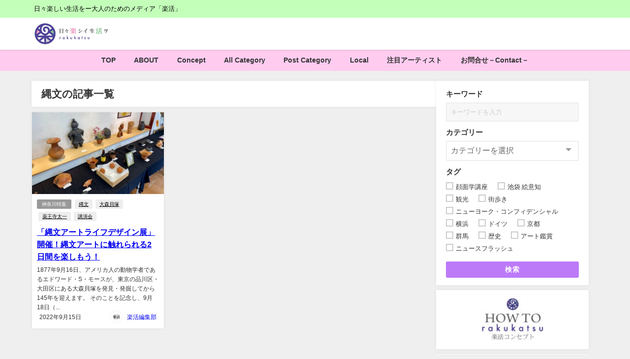

--- FILE ---
content_type: text/html; charset=UTF-8
request_url: https://rakukatsu.jp/tag/%E7%B8%84%E6%96%87/
body_size: 27767
content:
<!DOCTYPE html>
<html lang="ja">
<head>
<meta charset="utf-8">
<meta http-equiv="X-UA-Compatible" content="IE=edge">
<meta name="viewport" content="width=device-width, initial-scale=1" />

<link rel="canonical" href="https://rakukatsu.jp/tag/%e7%b8%84%e6%96%87/">
<link rel="shortcut icon" href="">
<!--[if IE]>
		<link rel="shortcut icon" href="">
<![endif]-->
<link rel="apple-touch-icon" href="" />
<style>
#wpadminbar #wp-admin-bar-wccp_free_top_button .ab-icon:before {
	content: "\f160";
	color: #02CA02;
	top: 3px;
}
#wpadminbar #wp-admin-bar-wccp_free_top_button .ab-icon {
	transform: rotate(45deg);
}
</style>
	<style>img:is([sizes="auto" i], [sizes^="auto," i]) { contain-intrinsic-size: 3000px 1500px }</style>
	
		<!-- All in One SEO 4.9.3 - aioseo.com -->
		<title>縄文 | ［楽活］rakukatsu - 日々楽シイ生活ヲ</title>
	<meta name="robots" content="max-image-preview:large" />
	<link rel="canonical" href="https://rakukatsu.jp/tag/%e7%b8%84%e6%96%87/" />
	<meta name="generator" content="All in One SEO (AIOSEO) 4.9.3" />
		<script type="application/ld+json" class="aioseo-schema">
			{"@context":"https:\/\/schema.org","@graph":[{"@type":"BreadcrumbList","@id":"https:\/\/rakukatsu.jp\/tag\/%E7%B8%84%E6%96%87\/#breadcrumblist","itemListElement":[{"@type":"ListItem","@id":"https:\/\/rakukatsu.jp#listItem","position":1,"name":"Home","item":"https:\/\/rakukatsu.jp","nextItem":{"@type":"ListItem","@id":"https:\/\/rakukatsu.jp\/tag\/%e7%b8%84%e6%96%87\/#listItem","name":"\u7e04\u6587"}},{"@type":"ListItem","@id":"https:\/\/rakukatsu.jp\/tag\/%e7%b8%84%e6%96%87\/#listItem","position":2,"name":"\u7e04\u6587","previousItem":{"@type":"ListItem","@id":"https:\/\/rakukatsu.jp#listItem","name":"Home"}}]},{"@type":"CollectionPage","@id":"https:\/\/rakukatsu.jp\/tag\/%E7%B8%84%E6%96%87\/#collectionpage","url":"https:\/\/rakukatsu.jp\/tag\/%E7%B8%84%E6%96%87\/","name":"\u7e04\u6587 | \uff3b\u697d\u6d3b\uff3drakukatsu - \u65e5\u3005\u697d\u30b7\u30a4\u751f\u6d3b\u30f2","inLanguage":"ja","isPartOf":{"@id":"https:\/\/rakukatsu.jp\/#website"},"breadcrumb":{"@id":"https:\/\/rakukatsu.jp\/tag\/%E7%B8%84%E6%96%87\/#breadcrumblist"}},{"@type":"Organization","@id":"https:\/\/rakukatsu.jp\/#organization","name":"\u697d\u30fb\u6d3b\u682a\u5f0f\u4f1a\u793e","description":"\u65e5\u3005\u697d\u3057\u3044\u751f\u6d3b\u3092\u30fc\u5927\u4eba\u306e\u305f\u3081\u306e\u30e1\u30c7\u30a3\u30a2\u300c\u697d\u6d3b\u300d","url":"https:\/\/rakukatsu.jp\/","sameAs":["https:\/\/twitter.com\/rakukatsu_jp"]},{"@type":"WebSite","@id":"https:\/\/rakukatsu.jp\/#website","url":"https:\/\/rakukatsu.jp\/","name":"\uff3b\u697d\u6d3b\uff3drakukatsu - \u65e5\u3005\u697d\u30b7\u30a4\u751f\u6d3b\u30f2","description":"\u65e5\u3005\u697d\u3057\u3044\u751f\u6d3b\u3092\u30fc\u5927\u4eba\u306e\u305f\u3081\u306e\u30e1\u30c7\u30a3\u30a2\u300c\u697d\u6d3b\u300d","inLanguage":"ja","publisher":{"@id":"https:\/\/rakukatsu.jp\/#organization"}}]}
		</script>
		<!-- All in One SEO -->

<link rel='dns-prefetch' href='//cdnjs.cloudflare.com' />
<link rel="alternate" type="application/rss+xml" title="［楽活］rakukatsu - 日々楽シイ生活ヲ &raquo; フィード" href="https://rakukatsu.jp/feed/" />
<link rel="alternate" type="application/rss+xml" title="［楽活］rakukatsu - 日々楽シイ生活ヲ &raquo; コメントフィード" href="https://rakukatsu.jp/comments/feed/" />
<link rel="alternate" type="application/rss+xml" title="［楽活］rakukatsu - 日々楽シイ生活ヲ &raquo; 縄文 タグのフィード" href="https://rakukatsu.jp/tag/%e7%b8%84%e6%96%87/feed/" />
		<!-- This site uses the Google Analytics by MonsterInsights plugin v9.11.1 - Using Analytics tracking - https://www.monsterinsights.com/ -->
							<script src="//www.googletagmanager.com/gtag/js?id=G-CBF9SDNBLS"  data-cfasync="false" data-wpfc-render="false" type="text/javascript" async></script>
			<script data-cfasync="false" data-wpfc-render="false" type="text/javascript">
				var mi_version = '9.11.1';
				var mi_track_user = true;
				var mi_no_track_reason = '';
								var MonsterInsightsDefaultLocations = {"page_location":"https:\/\/rakukatsu.jp\/tag\/%E7%B8%84%E6%96%87\/"};
								if ( typeof MonsterInsightsPrivacyGuardFilter === 'function' ) {
					var MonsterInsightsLocations = (typeof MonsterInsightsExcludeQuery === 'object') ? MonsterInsightsPrivacyGuardFilter( MonsterInsightsExcludeQuery ) : MonsterInsightsPrivacyGuardFilter( MonsterInsightsDefaultLocations );
				} else {
					var MonsterInsightsLocations = (typeof MonsterInsightsExcludeQuery === 'object') ? MonsterInsightsExcludeQuery : MonsterInsightsDefaultLocations;
				}

								var disableStrs = [
										'ga-disable-G-CBF9SDNBLS',
									];

				/* Function to detect opted out users */
				function __gtagTrackerIsOptedOut() {
					for (var index = 0; index < disableStrs.length; index++) {
						if (document.cookie.indexOf(disableStrs[index] + '=true') > -1) {
							return true;
						}
					}

					return false;
				}

				/* Disable tracking if the opt-out cookie exists. */
				if (__gtagTrackerIsOptedOut()) {
					for (var index = 0; index < disableStrs.length; index++) {
						window[disableStrs[index]] = true;
					}
				}

				/* Opt-out function */
				function __gtagTrackerOptout() {
					for (var index = 0; index < disableStrs.length; index++) {
						document.cookie = disableStrs[index] + '=true; expires=Thu, 31 Dec 2099 23:59:59 UTC; path=/';
						window[disableStrs[index]] = true;
					}
				}

				if ('undefined' === typeof gaOptout) {
					function gaOptout() {
						__gtagTrackerOptout();
					}
				}
								window.dataLayer = window.dataLayer || [];

				window.MonsterInsightsDualTracker = {
					helpers: {},
					trackers: {},
				};
				if (mi_track_user) {
					function __gtagDataLayer() {
						dataLayer.push(arguments);
					}

					function __gtagTracker(type, name, parameters) {
						if (!parameters) {
							parameters = {};
						}

						if (parameters.send_to) {
							__gtagDataLayer.apply(null, arguments);
							return;
						}

						if (type === 'event') {
														parameters.send_to = monsterinsights_frontend.v4_id;
							var hookName = name;
							if (typeof parameters['event_category'] !== 'undefined') {
								hookName = parameters['event_category'] + ':' + name;
							}

							if (typeof MonsterInsightsDualTracker.trackers[hookName] !== 'undefined') {
								MonsterInsightsDualTracker.trackers[hookName](parameters);
							} else {
								__gtagDataLayer('event', name, parameters);
							}
							
						} else {
							__gtagDataLayer.apply(null, arguments);
						}
					}

					__gtagTracker('js', new Date());
					__gtagTracker('set', {
						'developer_id.dZGIzZG': true,
											});
					if ( MonsterInsightsLocations.page_location ) {
						__gtagTracker('set', MonsterInsightsLocations);
					}
										__gtagTracker('config', 'G-CBF9SDNBLS', {"forceSSL":"true","link_attribution":"true"} );
										window.gtag = __gtagTracker;										(function () {
						/* https://developers.google.com/analytics/devguides/collection/analyticsjs/ */
						/* ga and __gaTracker compatibility shim. */
						var noopfn = function () {
							return null;
						};
						var newtracker = function () {
							return new Tracker();
						};
						var Tracker = function () {
							return null;
						};
						var p = Tracker.prototype;
						p.get = noopfn;
						p.set = noopfn;
						p.send = function () {
							var args = Array.prototype.slice.call(arguments);
							args.unshift('send');
							__gaTracker.apply(null, args);
						};
						var __gaTracker = function () {
							var len = arguments.length;
							if (len === 0) {
								return;
							}
							var f = arguments[len - 1];
							if (typeof f !== 'object' || f === null || typeof f.hitCallback !== 'function') {
								if ('send' === arguments[0]) {
									var hitConverted, hitObject = false, action;
									if ('event' === arguments[1]) {
										if ('undefined' !== typeof arguments[3]) {
											hitObject = {
												'eventAction': arguments[3],
												'eventCategory': arguments[2],
												'eventLabel': arguments[4],
												'value': arguments[5] ? arguments[5] : 1,
											}
										}
									}
									if ('pageview' === arguments[1]) {
										if ('undefined' !== typeof arguments[2]) {
											hitObject = {
												'eventAction': 'page_view',
												'page_path': arguments[2],
											}
										}
									}
									if (typeof arguments[2] === 'object') {
										hitObject = arguments[2];
									}
									if (typeof arguments[5] === 'object') {
										Object.assign(hitObject, arguments[5]);
									}
									if ('undefined' !== typeof arguments[1].hitType) {
										hitObject = arguments[1];
										if ('pageview' === hitObject.hitType) {
											hitObject.eventAction = 'page_view';
										}
									}
									if (hitObject) {
										action = 'timing' === arguments[1].hitType ? 'timing_complete' : hitObject.eventAction;
										hitConverted = mapArgs(hitObject);
										__gtagTracker('event', action, hitConverted);
									}
								}
								return;
							}

							function mapArgs(args) {
								var arg, hit = {};
								var gaMap = {
									'eventCategory': 'event_category',
									'eventAction': 'event_action',
									'eventLabel': 'event_label',
									'eventValue': 'event_value',
									'nonInteraction': 'non_interaction',
									'timingCategory': 'event_category',
									'timingVar': 'name',
									'timingValue': 'value',
									'timingLabel': 'event_label',
									'page': 'page_path',
									'location': 'page_location',
									'title': 'page_title',
									'referrer' : 'page_referrer',
								};
								for (arg in args) {
																		if (!(!args.hasOwnProperty(arg) || !gaMap.hasOwnProperty(arg))) {
										hit[gaMap[arg]] = args[arg];
									} else {
										hit[arg] = args[arg];
									}
								}
								return hit;
							}

							try {
								f.hitCallback();
							} catch (ex) {
							}
						};
						__gaTracker.create = newtracker;
						__gaTracker.getByName = newtracker;
						__gaTracker.getAll = function () {
							return [];
						};
						__gaTracker.remove = noopfn;
						__gaTracker.loaded = true;
						window['__gaTracker'] = __gaTracker;
					})();
									} else {
										console.log("");
					(function () {
						function __gtagTracker() {
							return null;
						}

						window['__gtagTracker'] = __gtagTracker;
						window['gtag'] = __gtagTracker;
					})();
									}
			</script>
							<!-- / Google Analytics by MonsterInsights -->
		<link rel='stylesheet'  href='https://rakukatsu.jp/wp-includes/css/dist/block-library/style.min.css?ver=7027954c2e5af0658edb8143d2201a70&#038;theme=6.0.81'  media='all'>
<link rel='stylesheet'  href='https://rakukatsu.jp/wp-content/plugins/all-in-one-seo-pack/dist/Lite/assets/css/table-of-contents/global.e90f6d47.css?ver=4.9.3&#038;theme=6.0.81'  media='all'>
<style id='global-styles-inline-css' type='text/css'>
:root{--wp--preset--aspect-ratio--square: 1;--wp--preset--aspect-ratio--4-3: 4/3;--wp--preset--aspect-ratio--3-4: 3/4;--wp--preset--aspect-ratio--3-2: 3/2;--wp--preset--aspect-ratio--2-3: 2/3;--wp--preset--aspect-ratio--16-9: 16/9;--wp--preset--aspect-ratio--9-16: 9/16;--wp--preset--color--black: #000000;--wp--preset--color--cyan-bluish-gray: #abb8c3;--wp--preset--color--white: #ffffff;--wp--preset--color--pale-pink: #f78da7;--wp--preset--color--vivid-red: #cf2e2e;--wp--preset--color--luminous-vivid-orange: #ff6900;--wp--preset--color--luminous-vivid-amber: #fcb900;--wp--preset--color--light-green-cyan: #7bdcb5;--wp--preset--color--vivid-green-cyan: #00d084;--wp--preset--color--pale-cyan-blue: #8ed1fc;--wp--preset--color--vivid-cyan-blue: #0693e3;--wp--preset--color--vivid-purple: #9b51e0;--wp--preset--color--light-blue: #70b8f1;--wp--preset--color--light-red: #ff8178;--wp--preset--color--light-green: #2ac113;--wp--preset--color--light-yellow: #ffe822;--wp--preset--color--light-orange: #ffa30d;--wp--preset--color--blue: #00f;--wp--preset--color--red: #f00;--wp--preset--color--purple: #674970;--wp--preset--color--gray: #ccc;--wp--preset--gradient--vivid-cyan-blue-to-vivid-purple: linear-gradient(135deg,rgba(6,147,227,1) 0%,rgb(155,81,224) 100%);--wp--preset--gradient--light-green-cyan-to-vivid-green-cyan: linear-gradient(135deg,rgb(122,220,180) 0%,rgb(0,208,130) 100%);--wp--preset--gradient--luminous-vivid-amber-to-luminous-vivid-orange: linear-gradient(135deg,rgba(252,185,0,1) 0%,rgba(255,105,0,1) 100%);--wp--preset--gradient--luminous-vivid-orange-to-vivid-red: linear-gradient(135deg,rgba(255,105,0,1) 0%,rgb(207,46,46) 100%);--wp--preset--gradient--very-light-gray-to-cyan-bluish-gray: linear-gradient(135deg,rgb(238,238,238) 0%,rgb(169,184,195) 100%);--wp--preset--gradient--cool-to-warm-spectrum: linear-gradient(135deg,rgb(74,234,220) 0%,rgb(151,120,209) 20%,rgb(207,42,186) 40%,rgb(238,44,130) 60%,rgb(251,105,98) 80%,rgb(254,248,76) 100%);--wp--preset--gradient--blush-light-purple: linear-gradient(135deg,rgb(255,206,236) 0%,rgb(152,150,240) 100%);--wp--preset--gradient--blush-bordeaux: linear-gradient(135deg,rgb(254,205,165) 0%,rgb(254,45,45) 50%,rgb(107,0,62) 100%);--wp--preset--gradient--luminous-dusk: linear-gradient(135deg,rgb(255,203,112) 0%,rgb(199,81,192) 50%,rgb(65,88,208) 100%);--wp--preset--gradient--pale-ocean: linear-gradient(135deg,rgb(255,245,203) 0%,rgb(182,227,212) 50%,rgb(51,167,181) 100%);--wp--preset--gradient--electric-grass: linear-gradient(135deg,rgb(202,248,128) 0%,rgb(113,206,126) 100%);--wp--preset--gradient--midnight: linear-gradient(135deg,rgb(2,3,129) 0%,rgb(40,116,252) 100%);--wp--preset--font-size--small: .8em;--wp--preset--font-size--medium: 1em;--wp--preset--font-size--large: 1.2em;--wp--preset--font-size--x-large: 42px;--wp--preset--font-size--xlarge: 1.5em;--wp--preset--font-size--xxlarge: 2em;--wp--preset--spacing--20: 0.44rem;--wp--preset--spacing--30: 0.67rem;--wp--preset--spacing--40: 1rem;--wp--preset--spacing--50: 1.5rem;--wp--preset--spacing--60: 2.25rem;--wp--preset--spacing--70: 3.38rem;--wp--preset--spacing--80: 5.06rem;--wp--preset--shadow--natural: 6px 6px 9px rgba(0, 0, 0, 0.2);--wp--preset--shadow--deep: 12px 12px 50px rgba(0, 0, 0, 0.4);--wp--preset--shadow--sharp: 6px 6px 0px rgba(0, 0, 0, 0.2);--wp--preset--shadow--outlined: 6px 6px 0px -3px rgba(255, 255, 255, 1), 6px 6px rgba(0, 0, 0, 1);--wp--preset--shadow--crisp: 6px 6px 0px rgba(0, 0, 0, 1);--wp--custom--spacing--small: max(1.25rem, 5vw);--wp--custom--spacing--medium: clamp(2rem, 8vw, calc(4 * var(--wp--style--block-gap)));--wp--custom--spacing--large: clamp(4rem, 10vw, 8rem);--wp--custom--spacing--outer: var(--wp--custom--spacing--small, 1.25rem);--wp--custom--typography--font-size--huge: clamp(2.25rem, 4vw, 2.75rem);--wp--custom--typography--font-size--gigantic: clamp(2.75rem, 6vw, 3.25rem);--wp--custom--typography--font-size--colossal: clamp(3.25rem, 8vw, 6.25rem);--wp--custom--typography--line-height--tiny: 1.15;--wp--custom--typography--line-height--small: 1.2;--wp--custom--typography--line-height--medium: 1.4;--wp--custom--typography--line-height--normal: 1.6;}:root { --wp--style--global--content-size: 769px;--wp--style--global--wide-size: 1240px; }:where(body) { margin: 0; }.wp-site-blocks > .alignleft { float: left; margin-right: 2em; }.wp-site-blocks > .alignright { float: right; margin-left: 2em; }.wp-site-blocks > .aligncenter { justify-content: center; margin-left: auto; margin-right: auto; }:where(.wp-site-blocks) > * { margin-block-start: 1.5em; margin-block-end: 0; }:where(.wp-site-blocks) > :first-child { margin-block-start: 0; }:where(.wp-site-blocks) > :last-child { margin-block-end: 0; }:root { --wp--style--block-gap: 1.5em; }:root :where(.is-layout-flow) > :first-child{margin-block-start: 0;}:root :where(.is-layout-flow) > :last-child{margin-block-end: 0;}:root :where(.is-layout-flow) > *{margin-block-start: 1.5em;margin-block-end: 0;}:root :where(.is-layout-constrained) > :first-child{margin-block-start: 0;}:root :where(.is-layout-constrained) > :last-child{margin-block-end: 0;}:root :where(.is-layout-constrained) > *{margin-block-start: 1.5em;margin-block-end: 0;}:root :where(.is-layout-flex){gap: 1.5em;}:root :where(.is-layout-grid){gap: 1.5em;}.is-layout-flow > .alignleft{float: left;margin-inline-start: 0;margin-inline-end: 2em;}.is-layout-flow > .alignright{float: right;margin-inline-start: 2em;margin-inline-end: 0;}.is-layout-flow > .aligncenter{margin-left: auto !important;margin-right: auto !important;}.is-layout-constrained > .alignleft{float: left;margin-inline-start: 0;margin-inline-end: 2em;}.is-layout-constrained > .alignright{float: right;margin-inline-start: 2em;margin-inline-end: 0;}.is-layout-constrained > .aligncenter{margin-left: auto !important;margin-right: auto !important;}.is-layout-constrained > :where(:not(.alignleft):not(.alignright):not(.alignfull)){max-width: var(--wp--style--global--content-size);margin-left: auto !important;margin-right: auto !important;}.is-layout-constrained > .alignwide{max-width: var(--wp--style--global--wide-size);}body .is-layout-flex{display: flex;}.is-layout-flex{flex-wrap: wrap;align-items: center;}.is-layout-flex > :is(*, div){margin: 0;}body .is-layout-grid{display: grid;}.is-layout-grid > :is(*, div){margin: 0;}body{padding-top: 0px;padding-right: 0px;padding-bottom: 0px;padding-left: 0px;}:root :where(.wp-element-button, .wp-block-button__link){background-color: #32373c;border-width: 0;color: #fff;font-family: inherit;font-size: inherit;line-height: inherit;padding: calc(0.667em + 2px) calc(1.333em + 2px);text-decoration: none;}.has-black-color{color: var(--wp--preset--color--black) !important;}.has-cyan-bluish-gray-color{color: var(--wp--preset--color--cyan-bluish-gray) !important;}.has-white-color{color: var(--wp--preset--color--white) !important;}.has-pale-pink-color{color: var(--wp--preset--color--pale-pink) !important;}.has-vivid-red-color{color: var(--wp--preset--color--vivid-red) !important;}.has-luminous-vivid-orange-color{color: var(--wp--preset--color--luminous-vivid-orange) !important;}.has-luminous-vivid-amber-color{color: var(--wp--preset--color--luminous-vivid-amber) !important;}.has-light-green-cyan-color{color: var(--wp--preset--color--light-green-cyan) !important;}.has-vivid-green-cyan-color{color: var(--wp--preset--color--vivid-green-cyan) !important;}.has-pale-cyan-blue-color{color: var(--wp--preset--color--pale-cyan-blue) !important;}.has-vivid-cyan-blue-color{color: var(--wp--preset--color--vivid-cyan-blue) !important;}.has-vivid-purple-color{color: var(--wp--preset--color--vivid-purple) !important;}.has-light-blue-color{color: var(--wp--preset--color--light-blue) !important;}.has-light-red-color{color: var(--wp--preset--color--light-red) !important;}.has-light-green-color{color: var(--wp--preset--color--light-green) !important;}.has-light-yellow-color{color: var(--wp--preset--color--light-yellow) !important;}.has-light-orange-color{color: var(--wp--preset--color--light-orange) !important;}.has-blue-color{color: var(--wp--preset--color--blue) !important;}.has-red-color{color: var(--wp--preset--color--red) !important;}.has-purple-color{color: var(--wp--preset--color--purple) !important;}.has-gray-color{color: var(--wp--preset--color--gray) !important;}.has-black-background-color{background-color: var(--wp--preset--color--black) !important;}.has-cyan-bluish-gray-background-color{background-color: var(--wp--preset--color--cyan-bluish-gray) !important;}.has-white-background-color{background-color: var(--wp--preset--color--white) !important;}.has-pale-pink-background-color{background-color: var(--wp--preset--color--pale-pink) !important;}.has-vivid-red-background-color{background-color: var(--wp--preset--color--vivid-red) !important;}.has-luminous-vivid-orange-background-color{background-color: var(--wp--preset--color--luminous-vivid-orange) !important;}.has-luminous-vivid-amber-background-color{background-color: var(--wp--preset--color--luminous-vivid-amber) !important;}.has-light-green-cyan-background-color{background-color: var(--wp--preset--color--light-green-cyan) !important;}.has-vivid-green-cyan-background-color{background-color: var(--wp--preset--color--vivid-green-cyan) !important;}.has-pale-cyan-blue-background-color{background-color: var(--wp--preset--color--pale-cyan-blue) !important;}.has-vivid-cyan-blue-background-color{background-color: var(--wp--preset--color--vivid-cyan-blue) !important;}.has-vivid-purple-background-color{background-color: var(--wp--preset--color--vivid-purple) !important;}.has-light-blue-background-color{background-color: var(--wp--preset--color--light-blue) !important;}.has-light-red-background-color{background-color: var(--wp--preset--color--light-red) !important;}.has-light-green-background-color{background-color: var(--wp--preset--color--light-green) !important;}.has-light-yellow-background-color{background-color: var(--wp--preset--color--light-yellow) !important;}.has-light-orange-background-color{background-color: var(--wp--preset--color--light-orange) !important;}.has-blue-background-color{background-color: var(--wp--preset--color--blue) !important;}.has-red-background-color{background-color: var(--wp--preset--color--red) !important;}.has-purple-background-color{background-color: var(--wp--preset--color--purple) !important;}.has-gray-background-color{background-color: var(--wp--preset--color--gray) !important;}.has-black-border-color{border-color: var(--wp--preset--color--black) !important;}.has-cyan-bluish-gray-border-color{border-color: var(--wp--preset--color--cyan-bluish-gray) !important;}.has-white-border-color{border-color: var(--wp--preset--color--white) !important;}.has-pale-pink-border-color{border-color: var(--wp--preset--color--pale-pink) !important;}.has-vivid-red-border-color{border-color: var(--wp--preset--color--vivid-red) !important;}.has-luminous-vivid-orange-border-color{border-color: var(--wp--preset--color--luminous-vivid-orange) !important;}.has-luminous-vivid-amber-border-color{border-color: var(--wp--preset--color--luminous-vivid-amber) !important;}.has-light-green-cyan-border-color{border-color: var(--wp--preset--color--light-green-cyan) !important;}.has-vivid-green-cyan-border-color{border-color: var(--wp--preset--color--vivid-green-cyan) !important;}.has-pale-cyan-blue-border-color{border-color: var(--wp--preset--color--pale-cyan-blue) !important;}.has-vivid-cyan-blue-border-color{border-color: var(--wp--preset--color--vivid-cyan-blue) !important;}.has-vivid-purple-border-color{border-color: var(--wp--preset--color--vivid-purple) !important;}.has-light-blue-border-color{border-color: var(--wp--preset--color--light-blue) !important;}.has-light-red-border-color{border-color: var(--wp--preset--color--light-red) !important;}.has-light-green-border-color{border-color: var(--wp--preset--color--light-green) !important;}.has-light-yellow-border-color{border-color: var(--wp--preset--color--light-yellow) !important;}.has-light-orange-border-color{border-color: var(--wp--preset--color--light-orange) !important;}.has-blue-border-color{border-color: var(--wp--preset--color--blue) !important;}.has-red-border-color{border-color: var(--wp--preset--color--red) !important;}.has-purple-border-color{border-color: var(--wp--preset--color--purple) !important;}.has-gray-border-color{border-color: var(--wp--preset--color--gray) !important;}.has-vivid-cyan-blue-to-vivid-purple-gradient-background{background: var(--wp--preset--gradient--vivid-cyan-blue-to-vivid-purple) !important;}.has-light-green-cyan-to-vivid-green-cyan-gradient-background{background: var(--wp--preset--gradient--light-green-cyan-to-vivid-green-cyan) !important;}.has-luminous-vivid-amber-to-luminous-vivid-orange-gradient-background{background: var(--wp--preset--gradient--luminous-vivid-amber-to-luminous-vivid-orange) !important;}.has-luminous-vivid-orange-to-vivid-red-gradient-background{background: var(--wp--preset--gradient--luminous-vivid-orange-to-vivid-red) !important;}.has-very-light-gray-to-cyan-bluish-gray-gradient-background{background: var(--wp--preset--gradient--very-light-gray-to-cyan-bluish-gray) !important;}.has-cool-to-warm-spectrum-gradient-background{background: var(--wp--preset--gradient--cool-to-warm-spectrum) !important;}.has-blush-light-purple-gradient-background{background: var(--wp--preset--gradient--blush-light-purple) !important;}.has-blush-bordeaux-gradient-background{background: var(--wp--preset--gradient--blush-bordeaux) !important;}.has-luminous-dusk-gradient-background{background: var(--wp--preset--gradient--luminous-dusk) !important;}.has-pale-ocean-gradient-background{background: var(--wp--preset--gradient--pale-ocean) !important;}.has-electric-grass-gradient-background{background: var(--wp--preset--gradient--electric-grass) !important;}.has-midnight-gradient-background{background: var(--wp--preset--gradient--midnight) !important;}.has-small-font-size{font-size: var(--wp--preset--font-size--small) !important;}.has-medium-font-size{font-size: var(--wp--preset--font-size--medium) !important;}.has-large-font-size{font-size: var(--wp--preset--font-size--large) !important;}.has-x-large-font-size{font-size: var(--wp--preset--font-size--x-large) !important;}.has-xlarge-font-size{font-size: var(--wp--preset--font-size--xlarge) !important;}.has-xxlarge-font-size{font-size: var(--wp--preset--font-size--xxlarge) !important;}
:root :where(.wp-block-pullquote){font-size: 1.5em;line-height: 1.6;}
:root :where(.wp-block-group-is-layout-flow) > :first-child{margin-block-start: 0;}:root :where(.wp-block-group-is-layout-flow) > :last-child{margin-block-end: 0;}:root :where(.wp-block-group-is-layout-flow) > *{margin-block-start: 0;margin-block-end: 0;}:root :where(.wp-block-group-is-layout-constrained) > :first-child{margin-block-start: 0;}:root :where(.wp-block-group-is-layout-constrained) > :last-child{margin-block-end: 0;}:root :where(.wp-block-group-is-layout-constrained) > *{margin-block-start: 0;margin-block-end: 0;}:root :where(.wp-block-group-is-layout-flex){gap: 0;}:root :where(.wp-block-group-is-layout-grid){gap: 0;}
</style>
<link rel='stylesheet'  href='https://rakukatsu.jp/wp-content/plugins/contact-form-7/includes/css/styles.css?ver=5.9.8&#038;theme=6.0.81'  media='all'>
<link rel='stylesheet'  href='https://rakukatsu.jp/wp-content/plugins/table-of-contents-plus/screen.min.css?ver=2411.1&#038;theme=6.0.81'  media='all'>
<link rel='stylesheet'  href='https://rakukatsu.jp/wp-content/plugins/wp-user-avatar/assets/css/frontend.min.css?ver=4.15.13&#038;theme=6.0.81'  media='all'>
<link rel='stylesheet'  href='https://rakukatsu.jp/wp-content/plugins/wp-user-avatar/assets/flatpickr/flatpickr.min.css?ver=4.15.13&#038;theme=6.0.81'  media='all'>
<link rel='stylesheet'  href='https://rakukatsu.jp/wp-content/plugins/wp-user-avatar/assets/select2/select2.min.css?ver=7027954c2e5af0658edb8143d2201a70&#038;theme=6.0.81'  media='all'>
<link rel='stylesheet'  href='https://rakukatsu.jp/wp-content/themes/diver/css/style.min.css?ver=7027954c2e5af0658edb8143d2201a70&#038;theme=6.0.81'  media='all'>
<link rel='stylesheet'  href='https://rakukatsu.jp/wp-content/themes/diver_child/style.css?theme=6.0.81'  media='all'>
<!--n2css--><script type="text/javascript"src="https://rakukatsu.jp/wp-content/plugins/google-analytics-for-wordpress/assets/js/frontend-gtag.min.js?ver=9.11.1&amp;theme=6.0.81" id="monsterinsights-frontend-script-js" async="async" data-wp-strategy="async"></script>
<script data-cfasync="false" data-wpfc-render="false" type="text/javascript" id='monsterinsights-frontend-script-js-extra'>/* <![CDATA[ */
var monsterinsights_frontend = {"js_events_tracking":"true","download_extensions":"doc,pdf,ppt,zip,xls,docx,pptx,xlsx","inbound_paths":"[]","home_url":"https:\/\/rakukatsu.jp","hash_tracking":"false","v4_id":"G-CBF9SDNBLS"};/* ]]> */
</script>
<script type="text/javascript"src="https://rakukatsu.jp/wp-includes/js/jquery/jquery.min.js?ver=3.7.1&amp;theme=6.0.81" id="jquery-core-js"></script>
<script type="text/javascript"src="https://rakukatsu.jp/wp-includes/js/jquery/jquery-migrate.min.js?ver=3.4.1&amp;theme=6.0.81" id="jquery-migrate-js"></script>
<script type="text/javascript"src="https://rakukatsu.jp/wp-content/plugins/wp-user-avatar/assets/flatpickr/flatpickr.min.js?ver=4.15.13&amp;theme=6.0.81" id="ppress-flatpickr-js"></script>
<script type="text/javascript"src="https://rakukatsu.jp/wp-content/plugins/wp-user-avatar/assets/select2/select2.min.js?ver=4.15.13&amp;theme=6.0.81" id="ppress-select2-js"></script>
<link rel="https://api.w.org/" href="https://rakukatsu.jp/wp-json/" /><link rel="alternate" title="JSON" type="application/json" href="https://rakukatsu.jp/wp-json/wp/v2/tags/1494" /><link rel="EditURI" type="application/rsd+xml" title="RSD" href="https://rakukatsu.jp/xmlrpc.php?rsd" />

<meta name="twitter:site" content="@rakukatsu_jp">
<meta name="twitter:card" content="summary"><script id="wpcp_disable_selection" type="text/javascript">
var image_save_msg='You are not allowed to save images!';
	var no_menu_msg='Context Menu disabled!';
	var smessage = "右クリックはできません。";

function disableEnterKey(e)
{
	var elemtype = e.target.tagName;
	
	elemtype = elemtype.toUpperCase();
	
	if (elemtype == "TEXT" || elemtype == "TEXTAREA" || elemtype == "INPUT" || elemtype == "PASSWORD" || elemtype == "SELECT" || elemtype == "OPTION" || elemtype == "EMBED")
	{
		elemtype = 'TEXT';
	}
	
	if (e.ctrlKey){
     var key;
     if(window.event)
          key = window.event.keyCode;     //IE
     else
          key = e.which;     //firefox (97)
    //if (key != 17) alert(key);
     if (elemtype!= 'TEXT' && (key == 97 || key == 65 || key == 67 || key == 99 || key == 88 || key == 120 || key == 26 || key == 85  || key == 86 || key == 83 || key == 43 || key == 73))
     {
		if(wccp_free_iscontenteditable(e)) return true;
		show_wpcp_message('You are not allowed to copy content or view source');
		return false;
     }else
     	return true;
     }
}


/*For contenteditable tags*/
function wccp_free_iscontenteditable(e)
{
	var e = e || window.event; // also there is no e.target property in IE. instead IE uses window.event.srcElement
  	
	var target = e.target || e.srcElement;

	var elemtype = e.target.nodeName;
	
	elemtype = elemtype.toUpperCase();
	
	var iscontenteditable = "false";
		
	if(typeof target.getAttribute!="undefined" ) iscontenteditable = target.getAttribute("contenteditable"); // Return true or false as string
	
	var iscontenteditable2 = false;
	
	if(typeof target.isContentEditable!="undefined" ) iscontenteditable2 = target.isContentEditable; // Return true or false as boolean

	if(target.parentElement.isContentEditable) iscontenteditable2 = true;
	
	if (iscontenteditable == "true" || iscontenteditable2 == true)
	{
		if(typeof target.style!="undefined" ) target.style.cursor = "text";
		
		return true;
	}
}

////////////////////////////////////
function disable_copy(e)
{	
	var e = e || window.event; // also there is no e.target property in IE. instead IE uses window.event.srcElement
	
	var elemtype = e.target.tagName;
	
	elemtype = elemtype.toUpperCase();
	
	if (elemtype == "TEXT" || elemtype == "TEXTAREA" || elemtype == "INPUT" || elemtype == "PASSWORD" || elemtype == "SELECT" || elemtype == "OPTION" || elemtype == "EMBED")
	{
		elemtype = 'TEXT';
	}
	
	if(wccp_free_iscontenteditable(e)) return true;
	
	var isSafari = /Safari/.test(navigator.userAgent) && /Apple Computer/.test(navigator.vendor);
	
	var checker_IMG = '';
	if (elemtype == "IMG" && checker_IMG == 'checked' && e.detail >= 2) {show_wpcp_message(alertMsg_IMG);return false;}
	if (elemtype != "TEXT")
	{
		if (smessage !== "" && e.detail == 2)
			show_wpcp_message(smessage);
		
		if (isSafari)
			return true;
		else
			return false;
	}	
}

//////////////////////////////////////////
function disable_copy_ie()
{
	var e = e || window.event;
	var elemtype = window.event.srcElement.nodeName;
	elemtype = elemtype.toUpperCase();
	if(wccp_free_iscontenteditable(e)) return true;
	if (elemtype == "IMG") {show_wpcp_message(alertMsg_IMG);return false;}
	if (elemtype != "TEXT" && elemtype != "TEXTAREA" && elemtype != "INPUT" && elemtype != "PASSWORD" && elemtype != "SELECT" && elemtype != "OPTION" && elemtype != "EMBED")
	{
		return false;
	}
}	
function reEnable()
{
	return true;
}
document.onkeydown = disableEnterKey;
document.onselectstart = disable_copy_ie;
if(navigator.userAgent.indexOf('MSIE')==-1)
{
	document.onmousedown = disable_copy;
	document.onclick = reEnable;
}
function disableSelection(target)
{
    //For IE This code will work
    if (typeof target.onselectstart!="undefined")
    target.onselectstart = disable_copy_ie;
    
    //For Firefox This code will work
    else if (typeof target.style.MozUserSelect!="undefined")
    {target.style.MozUserSelect="none";}
    
    //All other  (ie: Opera) This code will work
    else
    target.onmousedown=function(){return false}
    target.style.cursor = "default";
}
//Calling the JS function directly just after body load
window.onload = function(){disableSelection(document.body);};

//////////////////special for safari Start////////////////
var onlongtouch;
var timer;
var touchduration = 1000; //length of time we want the user to touch before we do something

var elemtype = "";
function touchstart(e) {
	var e = e || window.event;
  // also there is no e.target property in IE.
  // instead IE uses window.event.srcElement
  	var target = e.target || e.srcElement;
	
	elemtype = window.event.srcElement.nodeName;
	
	elemtype = elemtype.toUpperCase();
	
	if(!wccp_pro_is_passive()) e.preventDefault();
	if (!timer) {
		timer = setTimeout(onlongtouch, touchduration);
	}
}

function touchend() {
    //stops short touches from firing the event
    if (timer) {
        clearTimeout(timer);
        timer = null;
    }
	onlongtouch();
}

onlongtouch = function(e) { //this will clear the current selection if anything selected
	
	if (elemtype != "TEXT" && elemtype != "TEXTAREA" && elemtype != "INPUT" && elemtype != "PASSWORD" && elemtype != "SELECT" && elemtype != "EMBED" && elemtype != "OPTION")	
	{
		if (window.getSelection) {
			if (window.getSelection().empty) {  // Chrome
			window.getSelection().empty();
			} else if (window.getSelection().removeAllRanges) {  // Firefox
			window.getSelection().removeAllRanges();
			}
		} else if (document.selection) {  // IE?
			document.selection.empty();
		}
		return false;
	}
};

document.addEventListener("DOMContentLoaded", function(event) { 
    window.addEventListener("touchstart", touchstart, false);
    window.addEventListener("touchend", touchend, false);
});

function wccp_pro_is_passive() {

  var cold = false,
  hike = function() {};

  try {
	  const object1 = {};
  var aid = Object.defineProperty(object1, 'passive', {
  get() {cold = true}
  });
  window.addEventListener('test', hike, aid);
  window.removeEventListener('test', hike, aid);
  } catch (e) {}

  return cold;
}
/*special for safari End*/
</script>
<script id="wpcp_disable_Right_Click" type="text/javascript">
document.ondragstart = function() { return false;}
	function nocontext(e) {
	   return false;
	}
	document.oncontextmenu = nocontext;
</script>
<style>
.unselectable
{
-moz-user-select:none;
-webkit-user-select:none;
cursor: default;
}
html
{
-webkit-touch-callout: none;
-webkit-user-select: none;
-khtml-user-select: none;
-moz-user-select: none;
-ms-user-select: none;
user-select: none;
-webkit-tap-highlight-color: rgba(0,0,0,0);
}
</style>
<script id="wpcp_css_disable_selection" type="text/javascript">
var e = document.getElementsByTagName('body')[0];
if(e)
{
	e.setAttribute('unselectable',"on");
}
</script>
      <!-- Global site tag (gtag.js) - Google Analytics -->
      <script async src="https://www.googletagmanager.com/gtag/js?id=G-CBF9SDNBLS"></script>
      <script>
        window.dataLayer = window.dataLayer || [];
        function gtag(){dataLayer.push(arguments);}
        gtag('js', new Date());

        gtag('config', "G-CBF9SDNBLS");
      </script>
      <script type="application/ld+json" class="json-ld">[]</script>
<style>body{background-image:url('');}</style> <style> #onlynav ul ul,#nav_fixed #nav ul ul,.header-logo #nav ul ul {visibility:hidden;opacity:0;transition:.2s ease-in-out;transform:translateY(10px);}#onlynav ul ul ul,#nav_fixed #nav ul ul ul,.header-logo #nav ul ul ul {transform:translateX(-20px) translateY(0);}#onlynav ul li:hover > ul,#nav_fixed #nav ul li:hover > ul,.header-logo #nav ul li:hover > ul{visibility:visible;opacity:1;transform:translateY(0);}#onlynav ul ul li:hover > ul,#nav_fixed #nav ul ul li:hover > ul,.header-logo #nav ul ul li:hover > ul{transform:translateX(0) translateY(0);}</style><style>body{background-color:#efefef;color:#333333;}:where(a){color:#333355;}:where(a):hover{color:#6495ED}:where(.content){color:#000;}:where(.content) a{color:#6f97bc;}:where(.content) a:hover{color:#6495ED;}.header-wrap,#header ul.sub-menu, #header ul.children,#scrollnav,.description_sp{background:#ffffff;color:#333333}.header-wrap a,#scrollnav a,div.logo_title{color:#333355;}.header-wrap a:hover,div.logo_title:hover{color:#6495ED}.drawer-nav-btn span{background-color:#333355;}.drawer-nav-btn:before,.drawer-nav-btn:after {border-color:#333355;}#scrollnav ul li a{background:rgba(255,255,255,.8);color:#505050}.header_small_menu{background:#c4ffba;color:#000000}.header_small_menu a{color:#fff}.header_small_menu a:hover{color:#6495ED}#nav_fixed.fixed, #nav_fixed #nav ul ul{background:#ffffff;color:#333333}#nav_fixed.fixed a,#nav_fixed .logo_title{color:#333355}#nav_fixed.fixed a:hover{color:#6495ED}#nav_fixed .drawer-nav-btn:before,#nav_fixed .drawer-nav-btn:after{border-color:#333355;}#nav_fixed .drawer-nav-btn span{background-color:#333355;}#onlynav{background:#ffccf0;color:#333}#onlynav ul li a{color:#333}#onlynav ul ul.sub-menu{background:#ffccf0}#onlynav div > ul > li > a:before{border-color:#333}#onlynav ul > li:hover > a:hover,#onlynav ul>li:hover>a,#onlynav ul>li:hover li:hover>a,#onlynav ul li:hover ul li ul li:hover > a{background:#5d8ac1;color:#fff}#onlynav ul li ul li ul:before{border-left-color:#fff}#onlynav ul li:last-child ul li ul:before{border-right-color:#fff}#bigfooter{background:#fff;color:#333333}#bigfooter a{color:#333355}#bigfooter a:hover{color:#6495ED}#footer{background:#c8a7e2;color:#ffffff}#footer a{color:#000000}#footer a:hover{color:#6495ED}#sidebar .widget{background:#fff;color:#333;}#sidebar .widget a{color:#333355;}#sidebar .widget a:hover{color:#6495ed;}.post-box-contents,#main-wrap #pickup_posts_container img,.hentry, #single-main .post-sub,.navigation,.single_thumbnail,.in_loop,#breadcrumb,.pickup-cat-list,.maintop-widget, .mainbottom-widget,#share_plz,.sticky-post-box,.catpage_content_wrap,.cat-post-main{background:#fff;}.post-box{border-color:#eee;}.drawer_content_title,.searchbox_content_title{background:#eee;color:#333;}.drawer-nav,#header_search{background:#fff}.drawer-nav,.drawer-nav a,#header_search,#header_search a{color:#000}#footer_sticky_menu{background:rgba(255,255,255,.8)}.footermenu_col{background:rgba(255,255,255,.8);color:#333;}a.page-numbers{background:#afafaf;color:#fff;}.pagination .current{background:#607d8b;color:#fff;}</style><style>@media screen and (min-width:1201px){#main-wrap,.header-wrap .header-logo,.header_small_content,.bigfooter_wrap,.footer_content,.container_top_widget,.container_bottom_widget{width:90%;}}@media screen and (max-width:1200px){ #main-wrap,.header-wrap .header-logo, .header_small_content, .bigfooter_wrap,.footer_content, .container_top_widget, .container_bottom_widget{width:96%;}}@media screen and (max-width:768px){#main-wrap,.header-wrap .header-logo,.header_small_content,.bigfooter_wrap,.footer_content,.container_top_widget,.container_bottom_widget{width:100%;}}@media screen and (min-width:960px){#sidebar {width:310px;}}</style><style type="text/css" id="diver-custom-heading-css">.content h2:where(:not([class])),:where(.is-editor-blocks) :where(.content) h2:not(.sc_heading){color:#fff;background-color:#607d8b;text-align:left;border-radius:5px;}.content h3:where(:not([class])),:where(.is-editor-blocks) :where(.content) h3:not(.sc_heading){color:#000;background-color:#000;text-align:left;border-bottom:2px solid #000;background:transparent;padding-left:0px;padding-right:0px;}.content h4:where(:not([class])),:where(.is-editor-blocks) :where(.content) h4:not(.sc_heading){color:#000;background-color:#000;text-align:left;background:transparent;display:flex;align-items:center;padding:0px;}.content h4:where(:not([class])):before,:where(.is-editor-blocks) :where(.content) h4:not(.sc_heading):before{content:"";width:.6em;height:.6em;margin-right:.6em;background-color:#000;transform:rotate(45deg);}.content h5:where(:not([class])),:where(.is-editor-blocks) :where(.content) h5:not(.sc_heading){color:#000;}</style><noscript><style>.lazyload[data-src]{display:none !important;}</style></noscript><style>.lazyload{background-image:none !important;}.lazyload:before{background-image:none !important;}</style><link rel="icon" href="https://rakukatsu.jp/wp-content/uploads/2017/10/cropped-DSC_0229-32x32.jpg" sizes="32x32" />
<link rel="icon" href="https://rakukatsu.jp/wp-content/uploads/2017/10/cropped-DSC_0229-192x192.jpg" sizes="192x192" />
<link rel="apple-touch-icon" href="https://rakukatsu.jp/wp-content/uploads/2017/10/cropped-DSC_0229-180x180.jpg" />
<meta name="msapplication-TileImage" content="https://rakukatsu.jp/wp-content/uploads/2017/10/cropped-DSC_0229-270x270.jpg" />
		<style type="text/css" id="wp-custom-css">
			.grecaptcha-badge {
	visibility: hidden;
}

.sticky-post-wrap :nth-child(n+4){
	display: none;
}

.bigfooter-label {
	margin-bottom: 0;
}

@media(max-width: 959px){
	.sidebar_content {
		display: none;
	}
}

/* ================================
絞り込み検索ボタンの色
================================ */

button.search-widget__submit {
    background: #BC7AF9;
}

		</style>
		<style id="wpforms-css-vars-root">
				:root {
					--wpforms-field-border-radius: 3px;
--wpforms-field-border-style: solid;
--wpforms-field-border-size: 1px;
--wpforms-field-background-color: #ffffff;
--wpforms-field-border-color: rgba( 0, 0, 0, 0.25 );
--wpforms-field-border-color-spare: rgba( 0, 0, 0, 0.25 );
--wpforms-field-text-color: rgba( 0, 0, 0, 0.7 );
--wpforms-field-menu-color: #ffffff;
--wpforms-label-color: rgba( 0, 0, 0, 0.85 );
--wpforms-label-sublabel-color: rgba( 0, 0, 0, 0.55 );
--wpforms-label-error-color: #d63637;
--wpforms-button-border-radius: 3px;
--wpforms-button-border-style: none;
--wpforms-button-border-size: 1px;
--wpforms-button-background-color: #066aab;
--wpforms-button-border-color: #066aab;
--wpforms-button-text-color: #ffffff;
--wpforms-page-break-color: #066aab;
--wpforms-background-image: none;
--wpforms-background-position: center center;
--wpforms-background-repeat: no-repeat;
--wpforms-background-size: cover;
--wpforms-background-width: 100px;
--wpforms-background-height: 100px;
--wpforms-background-color: rgba( 0, 0, 0, 0 );
--wpforms-background-url: none;
--wpforms-container-padding: 0px;
--wpforms-container-border-style: none;
--wpforms-container-border-width: 1px;
--wpforms-container-border-color: #000000;
--wpforms-container-border-radius: 3px;
--wpforms-field-size-input-height: 43px;
--wpforms-field-size-input-spacing: 15px;
--wpforms-field-size-font-size: 16px;
--wpforms-field-size-line-height: 19px;
--wpforms-field-size-padding-h: 14px;
--wpforms-field-size-checkbox-size: 16px;
--wpforms-field-size-sublabel-spacing: 5px;
--wpforms-field-size-icon-size: 1;
--wpforms-label-size-font-size: 16px;
--wpforms-label-size-line-height: 19px;
--wpforms-label-size-sublabel-font-size: 14px;
--wpforms-label-size-sublabel-line-height: 17px;
--wpforms-button-size-font-size: 17px;
--wpforms-button-size-height: 41px;
--wpforms-button-size-padding-h: 15px;
--wpforms-button-size-margin-top: 10px;
--wpforms-container-shadow-size-box-shadow: none;

				}
			</style>
<script src="https://www.youtube.com/iframe_api"></script>

</head>
<body itemscope="itemscope" itemtype="http://schema.org/WebPage" class="archive tag tag-1494 wp-embed-responsive unselectable is-editor-blocks l-sidebar-right">

<div id="container">
<!-- header -->
	<!-- lpページでは表示しない -->
	<div id="header" class="clearfix">
					<header class="header-wrap" role="banner" itemscope="itemscope" itemtype="http://schema.org/WPHeader">
			<div class="header_small_menu clearfix">
		<div class="header_small_content">
			<div id="description">日々楽しい生活をー大人のためのメディア「楽活」</div>
			<nav class="header_small_menu_right" role="navigation" itemscope="itemscope" itemtype="http://scheme.org/SiteNavigationElement">
							</nav>
		</div>
	</div>

			<div class="header-logo clearfix">
				<!-- 	<button type="button" class="drawer-toggle drawer-hamburger">
	  <span class="sr-only">toggle navigation</span>
	  <span class="drawer-hamburger-icon"></span>
	</button> -->

	<div class="drawer-nav-btn-wrap"><span class="drawer-nav-btn"><span></span></span></div>


	<div class="header_search"><a href="#header_search" class="header_search_btn" data-lity><div class="header_search_inner"><i class="fa fa-search" aria-hidden="true"></i><div class="header_search_title">SEARCH</div></div></a></div>

				<!-- /Navigation -->

								<div id="logo">
										<a href="https://rakukatsu.jp/">
						
															<img src="[data-uri]" alt="［楽活］rakukatsu - 日々楽シイ生活ヲ" width="1998" height="604" data-src="https://rakukatsu.jp/wp-content/uploads/2023/12/7cc8fa106dfae36f09bee0fca1f75c92.jpg" decoding="async" class="lazyload" data-eio-rwidth="1998" data-eio-rheight="604"><noscript><img src="https://rakukatsu.jp/wp-content/uploads/2023/12/7cc8fa106dfae36f09bee0fca1f75c92.jpg" alt="［楽活］rakukatsu - 日々楽シイ生活ヲ" width="1998" height="604" data-eio="l"></noscript>
							
											</a>
				</div>
							</div>
		</header>
		<nav id="scrollnav" role="navigation" itemscope="itemscope" itemtype="http://scheme.org/SiteNavigationElement">
					</nav>
		
		<div id="nav_fixed">
		<div class="header-logo clearfix">
			<!-- Navigation -->
			<!-- 	<button type="button" class="drawer-toggle drawer-hamburger">
	  <span class="sr-only">toggle navigation</span>
	  <span class="drawer-hamburger-icon"></span>
	</button> -->

	<div class="drawer-nav-btn-wrap"><span class="drawer-nav-btn"><span></span></span></div>


	<div class="header_search"><a href="#header_search" class="header_search_btn" data-lity><div class="header_search_inner"><i class="fa fa-search" aria-hidden="true"></i><div class="header_search_title">SEARCH</div></div></a></div>

			<!-- /Navigation -->
			<div class="logo clearfix">
				<a href="https://rakukatsu.jp/">
					
													<img src="[data-uri]" alt="［楽活］rakukatsu - 日々楽シイ生活ヲ" width="1998" height="604" data-src="https://rakukatsu.jp/wp-content/uploads/2023/12/7cc8fa106dfae36f09bee0fca1f75c92.jpg" decoding="async" class="lazyload" data-eio-rwidth="1998" data-eio-rheight="604"><noscript><img src="https://rakukatsu.jp/wp-content/uploads/2023/12/7cc8fa106dfae36f09bee0fca1f75c92.jpg" alt="［楽活］rakukatsu - 日々楽シイ生活ヲ" width="1998" height="604" data-eio="l"></noscript>
													
									</a>
			</div>
					<nav id="nav" role="navigation" itemscope="itemscope" itemtype="http://scheme.org/SiteNavigationElement">
				<div class="menu-%e3%83%98%e3%83%83%e3%83%80%e3%83%bc%e3%83%a1%e3%83%8b%e3%83%a5%e3%83%bc%ef%bc%88%e3%83%87%e3%82%b9%e3%82%af%e3%83%88%e3%83%83%e3%83%97%ef%bc%89-container"><ul id="fixnavul" class="menu"><li id="menu-item-19470" class="menu-item menu-item-type-custom menu-item-object-custom menu-item-home menu-item-19470"><a href="https://rakukatsu.jp/">TOP</a></li>
<li id="menu-item-23179" class="menu-item menu-item-type-custom menu-item-object-custom menu-item-23179"><a href="https://y2y.co.jp/">ABOUT</a></li>
<li id="menu-item-19474" class="menu-item menu-item-type-post_type menu-item-object-page menu-item-19474"><a href="https://rakukatsu.jp/rakukatsu/">Concept</a></li>
<li id="menu-item-19461" class="menu-item menu-item-type-post_type menu-item-object-page menu-item-19461"><a href="https://rakukatsu.jp/all-category/">All Category</a></li>
<li id="menu-item-19469" class="menu-item menu-item-type-post_type menu-item-object-page menu-item-has-children menu-item-19469"><a href="https://rakukatsu.jp/post-category/">Post Category</a>
<ul class="sub-menu">
	<li id="menu-item-103" class="menu-item menu-item-type-taxonomy menu-item-object-category menu-item-103"><a target="_blank" href="https://rakukatsu.jp/category/cinema/"><div class="menu_title">シネマ・演劇</div><div class="menu_desc">洋画・邦画・アート映画などを取り扱っていきます。</div></a></li>
	<li id="menu-item-104" class="menu-item menu-item-type-taxonomy menu-item-object-category menu-item-104"><a target="_blank" href="https://rakukatsu.jp/category/art/"><div class="menu_title">アート</div><div class="menu_desc">日本美術・西洋美術・現代アートを取り扱っていきます。</div></a></li>
	<li id="menu-item-107" class="menu-item menu-item-type-taxonomy menu-item-object-category menu-item-107"><a target="_blank" href="https://rakukatsu.jp/category/%e4%bc%9d%e7%b5%b1%e8%8a%b8%e8%83%bd/"><div class="menu_title">文学・伝統文化</div><div class="menu_desc">落語・歌舞伎・文楽などを取り扱うジャンルです。</div></a></li>
	<li id="menu-item-10137" class="menu-item menu-item-type-taxonomy menu-item-object-category menu-item-10137"><a target="_blank" href="https://rakukatsu.jp/category/life/">くらし</a></li>
	<li id="menu-item-108" class="menu-item menu-item-type-taxonomy menu-item-object-category menu-item-108"><a target="_blank" href="https://rakukatsu.jp/category/sightseeing-gourmet/"><div class="menu_title">旅・グルメ</div><div class="menu_desc">主に旅行記事を取り扱います。</div></a></li>
</ul>
</li>
<li id="menu-item-19462" class="menu-item menu-item-type-post_type menu-item-object-page menu-item-has-children menu-item-19462"><a href="https://rakukatsu.jp/local/">Local</a>
<ul class="sub-menu">
	<li id="menu-item-12536" class="menu-item menu-item-type-taxonomy menu-item-object-category menu-item-12536"><a target="_blank" href="https://rakukatsu.jp/category/%e5%9c%b0%e5%9f%9f%e3%83%bb%e3%83%ad%e3%83%bc%e3%82%ab%e3%83%ab%e7%89%b9%e9%9b%86/"><div class="menu_title">地域・ローカル特集</div><div class="menu_desc">ローカル特集</div></a></li>
	<li id="menu-item-16055" class="menu-item menu-item-type-taxonomy menu-item-object-category menu-item-16055"><a href="https://rakukatsu.jp/category/%e5%9c%b0%e5%9f%9f%e3%83%bb%e3%83%ad%e3%83%bc%e3%82%ab%e3%83%ab%e7%89%b9%e9%9b%86/netherland-belgium/">オランダ・ベルギー特集</a></li>
	<li id="menu-item-12540" class="menu-item menu-item-type-taxonomy menu-item-object-category menu-item-12540"><a href="https://rakukatsu.jp/category/%e5%9c%b0%e5%9f%9f%e3%83%bb%e3%83%ad%e3%83%bc%e3%82%ab%e3%83%ab%e7%89%b9%e9%9b%86/%e6%9d%b1%e4%ba%ac%e3%83%bb%e4%b8%8b%e7%94%ba%e7%89%b9%e9%9b%86/">東京特集</a></li>
	<li id="menu-item-12556" class="menu-item menu-item-type-taxonomy menu-item-object-category menu-item-12556"><a href="https://rakukatsu.jp/category/%e5%9c%b0%e5%9f%9f%e3%83%bb%e3%83%ad%e3%83%bc%e3%82%ab%e3%83%ab%e7%89%b9%e9%9b%86/kyoto/">京都特集</a></li>
	<li id="menu-item-16056" class="menu-item menu-item-type-taxonomy menu-item-object-category menu-item-16056"><a href="https://rakukatsu.jp/category/%e5%9c%b0%e5%9f%9f%e3%83%bb%e3%83%ad%e3%83%bc%e3%82%ab%e3%83%ab%e7%89%b9%e9%9b%86/nagoya/">名古屋特集</a></li>
	<li id="menu-item-12555" class="menu-item menu-item-type-taxonomy menu-item-object-category menu-item-12555"><a href="https://rakukatsu.jp/category/%e5%9c%b0%e5%9f%9f%e3%83%bb%e3%83%ad%e3%83%bc%e3%82%ab%e3%83%ab%e7%89%b9%e9%9b%86/gunnma/">群馬特集</a></li>
	<li id="menu-item-19543" class="menu-item menu-item-type-taxonomy menu-item-object-category menu-item-has-children menu-item-19543"><a href="https://rakukatsu.jp/category/%e5%9c%b0%e5%9f%9f%e3%83%bb%e3%83%ad%e3%83%bc%e3%82%ab%e3%83%ab%e7%89%b9%e9%9b%86/kanagawa/"><div class="menu_title">神奈川特集</div><div class="menu_desc">神奈川県特集</div></a>
	<ul class="sub-menu">
		<li id="menu-item-19544" class="menu-item menu-item-type-taxonomy menu-item-object-category menu-item-19544"><a href="https://rakukatsu.jp/category/%e5%9c%b0%e5%9f%9f%e3%83%bb%e3%83%ad%e3%83%bc%e3%82%ab%e3%83%ab%e7%89%b9%e9%9b%86/yokosuka/"><div class="menu_title">横須賀特集</div><div class="menu_desc">横須賀に関する記事です。</div></a></li>
		<li id="menu-item-19545" class="menu-item menu-item-type-taxonomy menu-item-object-category menu-item-19545"><a href="https://rakukatsu.jp/category/%e5%9c%b0%e5%9f%9f%e3%83%bb%e3%83%ad%e3%83%bc%e3%82%ab%e3%83%ab%e7%89%b9%e9%9b%86/yokohama/"><div class="menu_title">横浜特集</div><div class="menu_desc">横浜についての特集記事です。</div></a></li>
	</ul>
</li>
</ul>
</li>
<li id="menu-item-10138" class="menu-item menu-item-type-taxonomy menu-item-object-category menu-item-has-children menu-item-10138"><a target="_blank" href="https://rakukatsu.jp/category/%e6%b3%a8%e7%9b%ae%e3%82%a2%e3%83%bc%e3%83%86%e3%82%a3%e3%82%b9%e3%83%88/">注目アーティスト</a>
<ul class="sub-menu">
	<li id="menu-item-12538" class="menu-item menu-item-type-taxonomy menu-item-object-category menu-item-12538"><a href="https://rakukatsu.jp/category/%e6%9f%b4%e7%94%b0%e3%81%82%e3%82%86%e3%81%bf/"><div class="menu_title">柴田あゆみ</div><div class="menu_desc">柴田あゆみさんの特集です</div></a></li>
	<li id="menu-item-12539" class="menu-item menu-item-type-taxonomy menu-item-object-post_tag menu-item-12539"><a href="https://rakukatsu.jp/tag/mago/">MAGO</a></li>
</ul>
</li>
<li id="menu-item-19172" class="menu-item menu-item-type-post_type menu-item-object-page menu-item-19172"><a href="https://rakukatsu.jp/%e3%81%8a%e5%95%8f%e5%90%88%e3%81%9b%ef%bc%8dcontact%ef%bc%8d/">お問合せ－Contact－</a></li>
</ul></div>			</nav>
				</div>
	</div>
							<nav id="onlynav" class="onlynav" role="navigation" itemscope="itemscope" itemtype="http://scheme.org/SiteNavigationElement">
				<div class="menu-%e3%83%98%e3%83%83%e3%83%80%e3%83%bc%e3%83%a1%e3%83%8b%e3%83%a5%e3%83%bc%ef%bc%88%e3%83%87%e3%82%b9%e3%82%af%e3%83%88%e3%83%83%e3%83%97%ef%bc%89-container"><ul id="onlynavul" class="menu"><li class="menu-item menu-item-type-custom menu-item-object-custom menu-item-home menu-item-19470"><a href="https://rakukatsu.jp/">TOP</a></li>
<li class="menu-item menu-item-type-custom menu-item-object-custom menu-item-23179"><a href="https://y2y.co.jp/">ABOUT</a></li>
<li class="menu-item menu-item-type-post_type menu-item-object-page menu-item-19474"><a href="https://rakukatsu.jp/rakukatsu/">Concept</a></li>
<li class="menu-item menu-item-type-post_type menu-item-object-page menu-item-19461"><a href="https://rakukatsu.jp/all-category/">All Category</a></li>
<li class="menu-item menu-item-type-post_type menu-item-object-page menu-item-has-children menu-item-19469"><a href="https://rakukatsu.jp/post-category/">Post Category</a>
<ul class="sub-menu">
	<li class="menu-item menu-item-type-taxonomy menu-item-object-category menu-item-103"><a target="_blank" href="https://rakukatsu.jp/category/cinema/"><div class="menu_title">シネマ・演劇</div><div class="menu_desc">洋画・邦画・アート映画などを取り扱っていきます。</div></a></li>
	<li class="menu-item menu-item-type-taxonomy menu-item-object-category menu-item-104"><a target="_blank" href="https://rakukatsu.jp/category/art/"><div class="menu_title">アート</div><div class="menu_desc">日本美術・西洋美術・現代アートを取り扱っていきます。</div></a></li>
	<li class="menu-item menu-item-type-taxonomy menu-item-object-category menu-item-107"><a target="_blank" href="https://rakukatsu.jp/category/%e4%bc%9d%e7%b5%b1%e8%8a%b8%e8%83%bd/"><div class="menu_title">文学・伝統文化</div><div class="menu_desc">落語・歌舞伎・文楽などを取り扱うジャンルです。</div></a></li>
	<li class="menu-item menu-item-type-taxonomy menu-item-object-category menu-item-10137"><a target="_blank" href="https://rakukatsu.jp/category/life/">くらし</a></li>
	<li class="menu-item menu-item-type-taxonomy menu-item-object-category menu-item-108"><a target="_blank" href="https://rakukatsu.jp/category/sightseeing-gourmet/"><div class="menu_title">旅・グルメ</div><div class="menu_desc">主に旅行記事を取り扱います。</div></a></li>
</ul>
</li>
<li class="menu-item menu-item-type-post_type menu-item-object-page menu-item-has-children menu-item-19462"><a href="https://rakukatsu.jp/local/">Local</a>
<ul class="sub-menu">
	<li class="menu-item menu-item-type-taxonomy menu-item-object-category menu-item-12536"><a target="_blank" href="https://rakukatsu.jp/category/%e5%9c%b0%e5%9f%9f%e3%83%bb%e3%83%ad%e3%83%bc%e3%82%ab%e3%83%ab%e7%89%b9%e9%9b%86/"><div class="menu_title">地域・ローカル特集</div><div class="menu_desc">ローカル特集</div></a></li>
	<li class="menu-item menu-item-type-taxonomy menu-item-object-category menu-item-16055"><a href="https://rakukatsu.jp/category/%e5%9c%b0%e5%9f%9f%e3%83%bb%e3%83%ad%e3%83%bc%e3%82%ab%e3%83%ab%e7%89%b9%e9%9b%86/netherland-belgium/">オランダ・ベルギー特集</a></li>
	<li class="menu-item menu-item-type-taxonomy menu-item-object-category menu-item-12540"><a href="https://rakukatsu.jp/category/%e5%9c%b0%e5%9f%9f%e3%83%bb%e3%83%ad%e3%83%bc%e3%82%ab%e3%83%ab%e7%89%b9%e9%9b%86/%e6%9d%b1%e4%ba%ac%e3%83%bb%e4%b8%8b%e7%94%ba%e7%89%b9%e9%9b%86/">東京特集</a></li>
	<li class="menu-item menu-item-type-taxonomy menu-item-object-category menu-item-12556"><a href="https://rakukatsu.jp/category/%e5%9c%b0%e5%9f%9f%e3%83%bb%e3%83%ad%e3%83%bc%e3%82%ab%e3%83%ab%e7%89%b9%e9%9b%86/kyoto/">京都特集</a></li>
	<li class="menu-item menu-item-type-taxonomy menu-item-object-category menu-item-16056"><a href="https://rakukatsu.jp/category/%e5%9c%b0%e5%9f%9f%e3%83%bb%e3%83%ad%e3%83%bc%e3%82%ab%e3%83%ab%e7%89%b9%e9%9b%86/nagoya/">名古屋特集</a></li>
	<li class="menu-item menu-item-type-taxonomy menu-item-object-category menu-item-12555"><a href="https://rakukatsu.jp/category/%e5%9c%b0%e5%9f%9f%e3%83%bb%e3%83%ad%e3%83%bc%e3%82%ab%e3%83%ab%e7%89%b9%e9%9b%86/gunnma/">群馬特集</a></li>
	<li class="menu-item menu-item-type-taxonomy menu-item-object-category menu-item-has-children menu-item-19543"><a href="https://rakukatsu.jp/category/%e5%9c%b0%e5%9f%9f%e3%83%bb%e3%83%ad%e3%83%bc%e3%82%ab%e3%83%ab%e7%89%b9%e9%9b%86/kanagawa/"><div class="menu_title">神奈川特集</div><div class="menu_desc">神奈川県特集</div></a>
	<ul class="sub-menu">
		<li class="menu-item menu-item-type-taxonomy menu-item-object-category menu-item-19544"><a href="https://rakukatsu.jp/category/%e5%9c%b0%e5%9f%9f%e3%83%bb%e3%83%ad%e3%83%bc%e3%82%ab%e3%83%ab%e7%89%b9%e9%9b%86/yokosuka/"><div class="menu_title">横須賀特集</div><div class="menu_desc">横須賀に関する記事です。</div></a></li>
		<li class="menu-item menu-item-type-taxonomy menu-item-object-category menu-item-19545"><a href="https://rakukatsu.jp/category/%e5%9c%b0%e5%9f%9f%e3%83%bb%e3%83%ad%e3%83%bc%e3%82%ab%e3%83%ab%e7%89%b9%e9%9b%86/yokohama/"><div class="menu_title">横浜特集</div><div class="menu_desc">横浜についての特集記事です。</div></a></li>
	</ul>
</li>
</ul>
</li>
<li class="menu-item menu-item-type-taxonomy menu-item-object-category menu-item-has-children menu-item-10138"><a target="_blank" href="https://rakukatsu.jp/category/%e6%b3%a8%e7%9b%ae%e3%82%a2%e3%83%bc%e3%83%86%e3%82%a3%e3%82%b9%e3%83%88/">注目アーティスト</a>
<ul class="sub-menu">
	<li class="menu-item menu-item-type-taxonomy menu-item-object-category menu-item-12538"><a href="https://rakukatsu.jp/category/%e6%9f%b4%e7%94%b0%e3%81%82%e3%82%86%e3%81%bf/"><div class="menu_title">柴田あゆみ</div><div class="menu_desc">柴田あゆみさんの特集です</div></a></li>
	<li class="menu-item menu-item-type-taxonomy menu-item-object-post_tag menu-item-12539"><a href="https://rakukatsu.jp/tag/mago/">MAGO</a></li>
</ul>
</li>
<li class="menu-item menu-item-type-post_type menu-item-object-page menu-item-19172"><a href="https://rakukatsu.jp/%e3%81%8a%e5%95%8f%e5%90%88%e3%81%9b%ef%bc%8dcontact%ef%bc%8d/">お問合せ－Contact－</a></li>
</ul></div>			</nav>
					</div>
	<div class="d_sp">
		</div>
	
	<div id="main-wrap">
	<div class="l-main-container">
		<main id="main" style="margin-right:-330px;padding-right:330px;" role="main">
							<div class="wrap-post-title">縄文の記事一覧</div>
<section class="wrap-grid-post-box">
	
					<article class="grid_post-box" role="article">
			<div class="post-box-contents clearfix" data-href="https://rakukatsu.jp/jomonartlifedesignexhibition-20220915/">
				<figure class="grid_post_thumbnail post-box-thumbnail">
										<div class="post_thumbnail_wrap post-box-thumbnail__wrap">
					<img src="[data-uri]" width="300" height="225" alt="「縄文アートライフデザイン展」開催！縄文アートに触れられる2日間を楽しもう！" loading="lazy" data-src="https://rakukatsu.jp/wp-content/uploads/2022/09/44326d7709e33f45affd42af58a194ea-300x225.jpg" class="lazyload">					</div>
					
				</figure>

				<section class="post-meta-all">
											<div class="post-cat" style="background:"><a href="https://rakukatsu.jp/category/%e5%9c%b0%e5%9f%9f%e3%83%bb%e3%83%ad%e3%83%bc%e3%82%ab%e3%83%ab%e7%89%b9%e9%9b%86/kanagawa/" rel="category tag">神奈川特集</a></div>
											<div class="post-tag"><a href="https://rakukatsu.jp/tag/%e7%b8%84%e6%96%87/" rel="tag">縄文</a><a href="https://rakukatsu.jp/tag/%e5%a4%a7%e6%a3%ae%e8%b2%9d%e5%a1%9a/" rel="tag">大森貝塚</a><a href="https://rakukatsu.jp/tag/%e8%96%ac%e7%8e%8b%e5%af%ba%e5%a4%aa%e4%b8%80/" rel="tag">薬王寺太一</a><a href="https://rakukatsu.jp/tag/%e8%ac%9b%e6%bc%94%e4%bc%9a/" rel="tag">講演会</a></div>					<div class="post-title">
						<a href="https://rakukatsu.jp/jomonartlifedesignexhibition-20220915/" title="「縄文アートライフデザイン展」開催！縄文アートに触れられる2日間を楽しもう！" rel="bookmark">「縄文アートライフデザイン展」開催！縄文アートに触れられる2日間を楽しもう！</a>
					</div>
					<div class="post-substr">
											1877年9月16日、アメリカ人の動物学者であるエドワード・S・モースが、東京の品川区・大田区にある大森貝塚を発見・発掘してから145年を迎えます。 そのことを記念し、9月18日（...										</div>
				</section>
									<time datetime="2022-09-15" class="post-date">
					2022年9月15日	
					</time>
													<ul class="post-author">
						<li class="post-author-thum"><img alt='' src="[data-uri]"  class="avatar avatar-25 photo lazyload" height='25' width='25' decoding='async' data-src="https://secure.gravatar.com/avatar/29fd66d7e15c5eb1a0f0650a644695cd?s=25&d=mm&r=g" data-srcset="https://secure.gravatar.com/avatar/29fd66d7e15c5eb1a0f0650a644695cd?s=50&#038;d=mm&#038;r=g 2x" data-eio-rwidth="25" data-eio-rheight="25" /><noscript><img alt='' src='https://secure.gravatar.com/avatar/29fd66d7e15c5eb1a0f0650a644695cd?s=25&#038;d=mm&#038;r=g' srcset='https://secure.gravatar.com/avatar/29fd66d7e15c5eb1a0f0650a644695cd?s=50&#038;d=mm&#038;r=g 2x' class='avatar avatar-25 photo' height='25' width='25' decoding='async' data-eio="l" /></noscript></li>
						<li class="post-author-name"><a href="https://rakukatsu.jp/author/rakukatsu1010/">楽活編集部</a></li>
					</ul>
							</div>
		</article>
			</section>

<style> 
	.grid_post-box .post-meta-all {padding-bottom: 33px;}
	@media screen and (max-width: 599px){
		.grid_post-box .post-meta-all{padding-bottom: 28px;}
	}
</style>
<!-- pager -->
<!-- /pager	 -->		</main>
			<!-- sidebar -->
	<div id="sidebar" role="complementary">
		<div class="sidebar_content">
						<div id="diver_widget_search-2" class="widget widget_diver_widget_search"><form class="search-widget" method="get" action="https://rakukatsu.jp"><div class="search-widget__col"><label class="search-widget__label">キーワード</label><input type="text" name="s" class="search-widget__input" placeholder="キーワードを入力" value=""></div><div class="search-widget__col"><label class="search-widget__label">カテゴリー</label><div class="search-widget__select"><select name="cat"><option value>カテゴリーを選択</option><option value="1551" >1. 新着</option><option value="1552" >2. 注目</option><option value="1553" >3. 人気</option><option value="1554" >4. EVENT</option><option value="52" >くらし</option><option value="5" >アート</option><option value="46" >イベント</option><option value="926" >オランダ・ベルギー特集</option><option value="12" >キッズ</option><option value="47" >ゲーム</option><option value="29" >コラム</option><option value="11" >シネマ・演劇</option><option value="1" >デザイン</option><option value="1036" >ニュースフラッシュ</option><option value="7" >プロファイル（固定ページ）</option><option value="41" >マンガ／アニメ</option><option value="49" >メディアアート</option><option value="415" >京都特集</option><option value="37" >伝統文化</option><option value="9" >伝統芸能</option><option value="35" >写真</option><option value="925" >名古屋特集</option><option value="412" >地域・ローカル特集</option><option value="8" >旅・グルメ</option><option value="414" >東京特集</option><option value="64" >柴田あゆみ</option><option value="413" >横浜特集</option><option value="63" >横須賀特集</option><option value="120" >注目アーティスト</option><option value="14" >演劇</option><option value="907" >神奈川特集</option><option value="416" >群馬特集</option><option value="417" >群馬特集</option><option value="6" >運営者情報</option><option value="34" >音楽</option></select></div></div><div class="search-widget__col"><label class="search-widget__label">タグ</label><label><input type="checkbox" class="search-widget__checkbox" name="tag[]" value="%e9%a1%94%e9%9d%a2%e5%ad%a6%e8%ac%9b%e5%ba%a7"  /><span class="search-widget__checkbox-label">顔面学講座</span></label><label><input type="checkbox" class="search-widget__checkbox" name="tag[]" value="%e6%b1%a0%e8%a2%8b-%e7%b5%b5%e6%84%8f%e7%9f%a5"  /><span class="search-widget__checkbox-label">池袋 絵意知</span></label><label><input type="checkbox" class="search-widget__checkbox" name="tag[]" value="%e8%a6%b3%e5%85%89"  /><span class="search-widget__checkbox-label">観光</span></label><label><input type="checkbox" class="search-widget__checkbox" name="tag[]" value="%e8%a1%97%e6%ad%a9%e3%81%8d"  /><span class="search-widget__checkbox-label">街歩き</span></label><label><input type="checkbox" class="search-widget__checkbox" name="tag[]" value="%e3%83%8b%e3%83%a5%e3%83%bc%e3%83%a8%e3%83%bc%e3%82%af%e3%83%bb%e3%82%b3%e3%83%b3%e3%83%95%e3%82%a3%e3%83%87%e3%83%b3%e3%82%b7%e3%83%a3%e3%83%ab"  /><span class="search-widget__checkbox-label">ニューヨーク・コンフィデンシャル</span></label><label><input type="checkbox" class="search-widget__checkbox" name="tag[]" value="%e6%a8%aa%e6%b5%9c"  /><span class="search-widget__checkbox-label">横浜</span></label><label><input type="checkbox" class="search-widget__checkbox" name="tag[]" value="%e3%83%89%e3%82%a4%e3%83%84"  /><span class="search-widget__checkbox-label">ドイツ</span></label><label><input type="checkbox" class="search-widget__checkbox" name="tag[]" value="%e4%ba%ac%e9%83%bd"  /><span class="search-widget__checkbox-label">京都</span></label><label><input type="checkbox" class="search-widget__checkbox" name="tag[]" value="%e7%be%a4%e9%a6%ac"  /><span class="search-widget__checkbox-label">群馬</span></label><label><input type="checkbox" class="search-widget__checkbox" name="tag[]" value="%e6%ad%b4%e5%8f%b2"  /><span class="search-widget__checkbox-label">歴史</span></label><label><input type="checkbox" class="search-widget__checkbox" name="tag[]" value="%e3%82%a2%e3%83%bc%e3%83%88%e9%91%91%e8%b3%9e"  /><span class="search-widget__checkbox-label">アート鑑賞</span></label><label><input type="checkbox" class="search-widget__checkbox" name="tag[]" value="%e3%83%8b%e3%83%a5%e3%83%bc%e3%82%b9%e3%83%95%e3%83%a9%e3%83%83%e3%82%b7%e3%83%a5"  /><span class="search-widget__checkbox-label">ニュースフラッシュ</span></label></div><button type="submit" class="search-widget__submit" value="search">検索</button></form></div><div id="block-74" class="widget widget_block widget_media_image">
<figure class="wp-block-image alignwide size-full"><a href="https://rakukatsu.jp/rakukatsu/"><img decoding="async" width="351" height="121" src="[data-uri]" alt="" class="wp-image-23089 lazyload"   data-src="https://rakukatsu.jp/wp-content/uploads/2023/12/L_Banner_concept350x80.jpg" data-srcset="https://rakukatsu.jp/wp-content/uploads/2023/12/L_Banner_concept350x80.jpg 351w, https://rakukatsu.jp/wp-content/uploads/2023/12/L_Banner_concept350x80-300x103.jpg 300w" data-sizes="auto" data-eio-rwidth="351" data-eio-rheight="121" /><noscript><img decoding="async" width="351" height="121" src="https://rakukatsu.jp/wp-content/uploads/2023/12/L_Banner_concept350x80.jpg" alt="" class="wp-image-23089" srcset="https://rakukatsu.jp/wp-content/uploads/2023/12/L_Banner_concept350x80.jpg 351w, https://rakukatsu.jp/wp-content/uploads/2023/12/L_Banner_concept350x80-300x103.jpg 300w" sizes="(max-width: 351px) 100vw, 351px" data-eio="l" /></noscript></a></figure>
</div><div id="block-75" class="widget widget_block widget_media_image">
<figure class="wp-block-image alignwide size-full"><a href="https://y2y.co.jp/"><img decoding="async" width="350" height="80" src="[data-uri]" alt="" class="wp-image-23090 lazyload"   data-src="https://rakukatsu.jp/wp-content/uploads/2023/12/L_Banner_about350x80.jpg" data-srcset="https://rakukatsu.jp/wp-content/uploads/2023/12/L_Banner_about350x80.jpg 350w, https://rakukatsu.jp/wp-content/uploads/2023/12/L_Banner_about350x80-300x69.jpg 300w" data-sizes="auto" data-eio-rwidth="350" data-eio-rheight="80" /><noscript><img decoding="async" width="350" height="80" src="https://rakukatsu.jp/wp-content/uploads/2023/12/L_Banner_about350x80.jpg" alt="" class="wp-image-23090" srcset="https://rakukatsu.jp/wp-content/uploads/2023/12/L_Banner_about350x80.jpg 350w, https://rakukatsu.jp/wp-content/uploads/2023/12/L_Banner_about350x80-300x69.jpg 300w" sizes="(max-width: 350px) 100vw, 350px" data-eio="l" /></noscript></a></figure>
</div><div id="block-76" class="widget widget_block widget_media_image">
<figure class="wp-block-image alignwide size-full"><a href="https://rakukatsu.jp/%e3%82%b5%e3%83%9d%e3%83%bc%e3%82%bf%e3%83%bc%e4%b8%80%e8%a6%a7/"><img decoding="async" width="350" height="80" src="[data-uri]" alt="" class="wp-image-23091 lazyload"   data-src="https://rakukatsu.jp/wp-content/uploads/2023/12/L_Bannersupporter_350x80.jpg" data-srcset="https://rakukatsu.jp/wp-content/uploads/2023/12/L_Bannersupporter_350x80.jpg 350w, https://rakukatsu.jp/wp-content/uploads/2023/12/L_Bannersupporter_350x80-300x69.jpg 300w" data-sizes="auto" data-eio-rwidth="350" data-eio-rheight="80" /><noscript><img decoding="async" width="350" height="80" src="https://rakukatsu.jp/wp-content/uploads/2023/12/L_Bannersupporter_350x80.jpg" alt="" class="wp-image-23091" srcset="https://rakukatsu.jp/wp-content/uploads/2023/12/L_Bannersupporter_350x80.jpg 350w, https://rakukatsu.jp/wp-content/uploads/2023/12/L_Bannersupporter_350x80-300x69.jpg 300w" sizes="(max-width: 350px) 100vw, 350px" data-eio="l" /></noscript></a></figure>
</div><div id="block-77" class="widget widget_block widget_media_image">
<figure class="wp-block-image alignwide size-full"><a href="https://rakukatsu.jp/%e3%83%a9%e3%82%a4%e3%82%bf%e3%83%bc%e4%b8%80%e8%a6%a7/"><img decoding="async" width="350" height="80" src="[data-uri]" alt="" class="wp-image-23092 lazyload"   data-src="https://rakukatsu.jp/wp-content/uploads/2023/12/L_BannerWriter350x80.jpg" data-srcset="https://rakukatsu.jp/wp-content/uploads/2023/12/L_BannerWriter350x80.jpg 350w, https://rakukatsu.jp/wp-content/uploads/2023/12/L_BannerWriter350x80-300x69.jpg 300w" data-sizes="auto" data-eio-rwidth="350" data-eio-rheight="80" /><noscript><img decoding="async" width="350" height="80" src="https://rakukatsu.jp/wp-content/uploads/2023/12/L_BannerWriter350x80.jpg" alt="" class="wp-image-23092" srcset="https://rakukatsu.jp/wp-content/uploads/2023/12/L_BannerWriter350x80.jpg 350w, https://rakukatsu.jp/wp-content/uploads/2023/12/L_BannerWriter350x80-300x69.jpg 300w" sizes="(max-width: 350px) 100vw, 350px" data-eio="l" /></noscript></a></figure>
</div><div id="block-78" class="widget widget_block widget_media_image">
<figure class="wp-block-image alignwide size-full"><a href="https://rakukatsu.jp/%e3%83%97%e3%83%a9%e3%82%a4%e3%83%90%e3%82%b7%e3%83%bc%e3%83%9d%e3%83%aa%e3%82%b7%e3%83%bc/"><img decoding="async" width="350" height="80" src="[data-uri]" alt="" class="wp-image-23093 lazyload"   data-src="https://rakukatsu.jp/wp-content/uploads/2023/12/L_BannerPrivacy350x80.jpg" data-srcset="https://rakukatsu.jp/wp-content/uploads/2023/12/L_BannerPrivacy350x80.jpg 350w, https://rakukatsu.jp/wp-content/uploads/2023/12/L_BannerPrivacy350x80-300x69.jpg 300w" data-sizes="auto" data-eio-rwidth="350" data-eio-rheight="80" /><noscript><img decoding="async" width="350" height="80" src="https://rakukatsu.jp/wp-content/uploads/2023/12/L_BannerPrivacy350x80.jpg" alt="" class="wp-image-23093" srcset="https://rakukatsu.jp/wp-content/uploads/2023/12/L_BannerPrivacy350x80.jpg 350w, https://rakukatsu.jp/wp-content/uploads/2023/12/L_BannerPrivacy350x80-300x69.jpg 300w" sizes="(max-width: 350px) 100vw, 350px" data-eio="l" /></noscript></a></figure>
</div><div id="block-79" class="widget widget_block widget_media_image">
<figure class="wp-block-image alignwide size-full"><a href="https://rakukatsu.jp/writer-oubo-20220404/"><img decoding="async" width="350" height="80" src="[data-uri]" alt="" class="wp-image-23094 lazyload"   data-src="https://rakukatsu.jp/wp-content/uploads/2023/12/L_Banner_kanagawat350x80.jpg" data-srcset="https://rakukatsu.jp/wp-content/uploads/2023/12/L_Banner_kanagawat350x80.jpg 350w, https://rakukatsu.jp/wp-content/uploads/2023/12/L_Banner_kanagawat350x80-300x69.jpg 300w" data-sizes="auto" data-eio-rwidth="350" data-eio-rheight="80" /><noscript><img decoding="async" width="350" height="80" src="https://rakukatsu.jp/wp-content/uploads/2023/12/L_Banner_kanagawat350x80.jpg" alt="" class="wp-image-23094" srcset="https://rakukatsu.jp/wp-content/uploads/2023/12/L_Banner_kanagawat350x80.jpg 350w, https://rakukatsu.jp/wp-content/uploads/2023/12/L_Banner_kanagawat350x80-300x69.jpg 300w" sizes="(max-width: 350px) 100vw, 350px" data-eio="l" /></noscript></a></figure>
</div><div id="diver_widget_tab-4" class="widget widget_diver_widget_tab"><div class="diver-tabwidget js-diver-tab-container"><div class="diver-tabwidget__tabs"><div class="diver-tabwidget__tabs--item js-diver-tab-btn is-active">人気記事</div><div class="diver-tabwidget__tabs--item js-diver-tab-btn">新着記事</div><div class="diver-tabwidget__tabs--item js-diver-tab-btn">絞り込み検索</div></div><div class="diver-tabwidget__content">        <div class="diver-tabwidget__content--inner js-diver-tab-panel">      
      <span class="diver-tabwidget__content--title">人気記事</span>        <ul>
                                          <li class="widget_post_list clearfix">
              <a class="clearfix" href="https://rakukatsu.jp/okunoto-ika-travel-guide-20230601/" title="イカの町のシンボル「イカキング」と「イカの駅つくモール」が語る奥能登の魅力とは！">
                              <div class="post_list_thumb" style="width: 100px;height:80px;">
                <img src="[data-uri]" width="300" height="180" alt="イカの町のシンボル「イカキング」と「イカの駅つくモール」が語る奥能登の魅力とは！" loading="lazy" data-src="https://rakukatsu.jp/wp-content/uploads/2023/05/70b26626da0774bff275f05dd24e079a-300x180.jpg" class="lazyload">                                      <div class="post_list_cat" style="">群馬特集</div>
                  
                                   </div>
                             <div class="meta" style="margin-left:-110px;padding-left:110px;">
                    <div class="post_list_title">イカの町のシンボル「イカキング」と「イカの駅つくモール」が語る奥能登の魅力とは！</div>
                    <div class="post_list_tag">
                                                              </div>
                                            
                                  </div>
              </a>
            </li>
                                  <li class="widget_post_list clearfix">
              <a class="clearfix" href="https://rakukatsu.jp/ny-confidential-ep12/" title="ニューヨーク・コンフィデンシャル エピソード12">
                              <div class="post_list_thumb" style="width: 100px;height:80px;">
                <img src="[data-uri]" width="300" height="169" alt="ニューヨーク・コンフィデンシャル エピソード12" loading="lazy" data-src="https://rakukatsu.jp/wp-content/uploads/2023/10/TimesSquare-300x169.jpg" class="lazyload">                                      <div class="post_list_cat" style="">1. 新着</div>
                  
                                   </div>
                             <div class="meta" style="margin-left:-110px;padding-left:110px;">
                    <div class="post_list_title">ニューヨーク・コンフィデンシャル エピソード12</div>
                    <div class="post_list_tag">
                                                              </div>
                                            
                                  </div>
              </a>
            </li>
                                  <li class="widget_post_list clearfix">
              <a class="clearfix" href="https://rakukatsu.jp/ugawara-part1-20240202/" title="湯河原ワイド劇場Part1～サスペンスドラマに見る世相と新しい風">
                              <div class="post_list_thumb" style="width: 100px;height:80px;">
                <img src="[data-uri]" width="300" height="225" alt="湯河原ワイド劇場Part1～サスペンスドラマに見る世相と新しい風" loading="lazy" data-src="https://rakukatsu.jp/wp-content/uploads/2024/02/775678b15b3eaf98ac869bd4457e09b9-300x225.jpeg" class="lazyload">                                      <div class="post_list_cat" style="">神奈川特集</div>
                  
                                   </div>
                             <div class="meta" style="margin-left:-110px;padding-left:110px;">
                    <div class="post_list_title">湯河原ワイド劇場Part1～サスペンスドラマに見る世相と新しい風</div>
                    <div class="post_list_tag">
                                                              </div>
                                            
                                  </div>
              </a>
            </li>
                                  <li class="widget_post_list clearfix">
              <a class="clearfix" href="https://rakukatsu.jp/akaikutsu-20240501/" title="粋な”赤い子”あかいくつ号、知られざる横浜が見えるとき">
                              <div class="post_list_thumb" style="width: 100px;height:80px;">
                <img src="[data-uri]" width="300" height="225" alt="粋な”赤い子”あかいくつ号、知られざる横浜が見えるとき" loading="lazy" data-src="https://rakukatsu.jp/wp-content/uploads/2024/05/3a288f73bdb99284ca67ee0b3fa15ed7-300x225.jpeg" class="lazyload">                                      <div class="post_list_cat" style="">神奈川特集</div>
                  
                                   </div>
                             <div class="meta" style="margin-left:-110px;padding-left:110px;">
                    <div class="post_list_title">粋な”赤い子”あかいくつ号、知られざる横浜が見えるとき</div>
                    <div class="post_list_tag">
                                                              </div>
                                            
                                  </div>
              </a>
            </li>
                                  <li class="widget_post_list clearfix">
              <a class="clearfix" href="https://rakukatsu.jp/thehiramatsukyoto-20240428/" title="THE HIRAMATSU 京都 昔と今の京都を感じるホテルお籠りステイを堪能！">
                              <div class="post_list_thumb" style="width: 100px;height:80px;">
                <img src="[data-uri]" width="300" height="225" alt="THE HIRAMATSU 京都 昔と今の京都を感じるホテルお籠りステイを堪能！" loading="lazy" data-src="https://rakukatsu.jp/wp-content/uploads/2024/05/e927f9869ce454a5f625c0ed12f3b8d4-300x225.jpeg" class="lazyload">                                      <div class="post_list_cat" style="">京都特集</div>
                  
                                   </div>
                             <div class="meta" style="margin-left:-110px;padding-left:110px;">
                    <div class="post_list_title">THE HIRAMATSU 京都 昔と今の京都を感じるホテルお籠りステイを堪能！</div>
                    <div class="post_list_tag">
                                                              </div>
                                            
                                  </div>
              </a>
            </li>
                                  <li class="widget_post_list clearfix">
              <a class="clearfix" href="https://rakukatsu.jp/aomori-power-20250611/" title="海に寄り添う青森県の絶景とパワースポット">
                              <div class="post_list_thumb" style="width: 100px;height:80px;">
                <img src="[data-uri]" width="1000" height="600" data-src="https://rakukatsu.jp/wp-content/uploads/2025/06/2-12-1000x600.jpg" class="lazyload" loading="lazy">                                      <div class="post_list_cat" style="">1. 新着</div>
                  
                                   </div>
                             <div class="meta" style="margin-left:-110px;padding-left:110px;">
                    <div class="post_list_title">海に寄り添う青森県の絶景とパワースポット</div>
                    <div class="post_list_tag">
                                                              </div>
                                            
                                  </div>
              </a>
            </li>
                                  <li class="widget_post_list clearfix">
              <a class="clearfix" href="https://rakukatsu.jp/toyobunkomuseum-20240705/" title="東洋のオリエンタル世界へ！東洋文庫ミュージアムとカフェを楽しむ">
                              <div class="post_list_thumb" style="width: 100px;height:80px;">
                <img src="[data-uri]" width="300" height="200" alt="東洋のオリエンタル世界へ！東洋文庫ミュージアムとカフェを楽しむ" loading="lazy" data-src="https://rakukatsu.jp/wp-content/uploads/2024/07/61c422bf0ba8f8c600bf0c71acaf3a6b-300x200.jpeg" class="lazyload">                                      <div class="post_list_cat" style="">1. 新着</div>
                  
                                   </div>
                             <div class="meta" style="margin-left:-110px;padding-left:110px;">
                    <div class="post_list_title">東洋のオリエンタル世界へ！東洋文庫ミュージアムとカフェを楽しむ</div>
                    <div class="post_list_tag">
                                                              </div>
                                            
                                  </div>
              </a>
            </li>
                                  <li class="widget_post_list clearfix">
              <a class="clearfix" href="https://rakukatsu.jp/takasaki-20241118/" title="群馬県高崎市！おすすめレジャー・観光スポット4選">
                              <div class="post_list_thumb" style="width: 100px;height:80px;">
                <img src="[data-uri]" width="1000" height="600" data-src="https://rakukatsu.jp/wp-content/uploads/2024/11/1-1-1000x600.jpg" class="lazyload" loading="lazy">                                      <div class="post_list_cat" style="">群馬特集</div>
                  
                                   </div>
                             <div class="meta" style="margin-left:-110px;padding-left:110px;">
                    <div class="post_list_title">群馬県高崎市！おすすめレジャー・観光スポット4選</div>
                    <div class="post_list_tag">
                                                              </div>
                                            
                                  </div>
              </a>
            </li>
          
          
                </ul>
        </div>            <div class="diver-tabwidget__content--inner js-diver-tab-panel">      
      <span class="diver-tabwidget__content--title">新着記事</span>        <ul>
                                          <li class="widget_post_list clearfix">
              <a class="clearfix" href="https://rakukatsu.jp/hellotickets%e3%81%a8%e3%81%af%ef%bc%9f%e9%ad%85%e5%8a%9b%e3%83%bb%e7%89%b9%e5%be%b4%e3%81%a8%e4%bd%bf%e3%81%84%e6%96%b9%e3%82%92%e3%82%8f%e3%81%8b%e3%82%8a%e3%82%84%e3%81%99%e3%81%8f%e8%a7%a3/" title="Helloticketsとは？魅力・特徴と使い方をわかりやすく解説">
                              <div class="post_list_thumb" style="width: 100px;height:80px;">
                <img src="[data-uri]" width="1000" height="667" data-src="https://rakukatsu.jp/wp-content/uploads/2025/11/image-1000x667.jpg" class="lazyload" loading="lazy">                                      <div class="post_list_cat" style="">1. 新着</div>
                  
                                   </div>
                             <div class="meta" style="margin-left:-110px;padding-left:110px;">
                    <div class="post_list_title">Helloticketsとは？魅力・特徴と使い方をわかりやすく解説</div>
                    <div class="post_list_tag">
                                        <div class="tag">旅、Hellotickets</div>                      </div>
                                            
                    <div class="post_list_date">2025.11.14</div>              </div>
              </a>
            </li>
                                  <li class="widget_post_list clearfix">
              <a class="clearfix" href="https://rakukatsu.jp/london-20251105/" title="イギリス・ロンドンで歴史をたどる旅">
                              <div class="post_list_thumb" style="width: 100px;height:80px;">
                <img src="[data-uri]" width="300" height="200" alt="イギリス・ロンドンで歴史をたどる旅" loading="lazy" data-src="https://rakukatsu.jp/wp-content/uploads/2025/10/16-300x200.jpg" class="lazyload">                                      <div class="post_list_cat" style="">1. 新着</div>
                  
                                   </div>
                             <div class="meta" style="margin-left:-110px;padding-left:110px;">
                    <div class="post_list_title">イギリス・ロンドンで歴史をたどる旅</div>
                    <div class="post_list_tag">
                                        <div class="tag">歴史</div><div class="tag">旅行</div><div class="tag">旅</div><div class="tag">ロンドン</div>                      </div>
                                            
                    <div class="post_list_date">2025.11.05</div>              </div>
              </a>
            </li>
                                  <li class="widget_post_list clearfix">
              <a class="clearfix" href="https://rakukatsu.jp/icecream-20250831/" title="横濱馬車道あいすくりん物語">
                              <div class="post_list_thumb" style="width: 100px;height:80px;">
                <img src="[data-uri]" width="300" height="225" alt="横濱馬車道あいすくりん物語" loading="lazy" data-src="https://rakukatsu.jp/wp-content/uploads/2025/08/1742c41dacabb9e5b5e0ad35df2b96f6-300x225.jpg" class="lazyload">                                      <div class="post_list_cat" style="">横浜特集</div>
                  
                                   </div>
                             <div class="meta" style="margin-left:-110px;padding-left:110px;">
                    <div class="post_list_title">横濱馬車道あいすくりん物語</div>
                    <div class="post_list_tag">
                                                              </div>
                                            
                    <div class="post_list_date">2025.08.31</div>              </div>
              </a>
            </li>
                                  <li class="widget_post_list clearfix">
              <a class="clearfix" href="https://rakukatsu.jp/flowerten-20250826/" title="【FLOWER展】46人のアーティストが描くFLOWERの世界">
                              <div class="post_list_thumb" style="width: 100px;height:80px;">
                <img src="[data-uri]" width="202" height="300" alt="【FLOWER展】46人のアーティストが描くFLOWERの世界" loading="lazy" data-src="https://rakukatsu.jp/wp-content/uploads/2025/08/postcard_TT_omote-202x300.jpg" class="lazyload">                                      <div class="post_list_cat" style="">横浜特集</div>
                  
                                   </div>
                             <div class="meta" style="margin-left:-110px;padding-left:110px;">
                    <div class="post_list_title">【FLOWER展】46人のアーティストが描くFLOWERの世界</div>
                    <div class="post_list_tag">
                                        <div class="tag">＃flower展</div>                      </div>
                                            
                    <div class="post_list_date">2025.08.24</div>              </div>
              </a>
            </li>
                                  <li class="widget_post_list clearfix">
              <a class="clearfix" href="https://rakukatsu.jp/kaminarijinjya-2025821/" title="【横須賀名スポット】朝の静けさに癒される小さなパワースポット">
                              <div class="post_list_thumb" style="width: 100px;height:80px;">
                <img src="[data-uri]" width="224" height="300" alt="【横須賀名スポット】朝の静けさに癒される小さなパワースポット" loading="lazy" data-src="https://rakukatsu.jp/wp-content/uploads/2025/08/94837f884b20a9add7e403bb2820a5ac-224x300.jpg" class="lazyload">                                      <div class="post_list_cat" style="">横浜特集</div>
                  
                                   </div>
                             <div class="meta" style="margin-left:-110px;padding-left:110px;">
                    <div class="post_list_title">【横須賀名スポット】朝の静けさに癒される小さなパワースポット</div>
                    <div class="post_list_tag">
                                        <div class="tag">横須賀</div><div class="tag">神社</div><div class="tag">雷神社</div><div class="tag">雨乞</div>                      </div>
                                            
                    <div class="post_list_date">2025.08.21</div>              </div>
              </a>
            </li>
                                  <li class="widget_post_list clearfix">
              <a class="clearfix" href="https://rakukatsu.jp/ganmen-gaku-kouza42/" title="【顔面学講座㊷】浮世絵の顔　写楽や歌麿は江戸時代の人をどう描いたか？">
                              <div class="post_list_thumb" style="width: 100px;height:80px;">
                <img src="[data-uri]" width="300" height="225" alt="【顔面学講座㊷】浮世絵の顔　写楽や歌麿は江戸時代の人をどう描いたか？" loading="lazy" data-src="https://rakukatsu.jp/wp-content/uploads/2025/07/1-15-300x225.jpg" class="lazyload">                                      <div class="post_list_cat" style="">1. 新着</div>
                  
                                   </div>
                             <div class="meta" style="margin-left:-110px;padding-left:110px;">
                    <div class="post_list_title">【顔面学講座㊷】浮世絵の顔　写楽や歌麿は江戸時代の人をどう描いたか？</div>
                    <div class="post_list_tag">
                                        <div class="tag">顔面学講座</div><div class="tag">池袋 絵意知</div><div class="tag">浮世絵</div><div class="tag">東洲斎写楽</div>                      </div>
                                            
                    <div class="post_list_date">2025.07.31</div>              </div>
              </a>
            </li>
                                  <li class="widget_post_list clearfix">
              <a class="clearfix" href="https://rakukatsu.jp/tatemonokokai-20250721/" title="東京都庭園美術館「建物公開」、光満つるアール・デコの館">
                              <div class="post_list_thumb" style="width: 100px;height:80px;">
                <img src="[data-uri]" width="300" height="200" alt="東京都庭園美術館「建物公開」、光満つるアール・デコの館" loading="lazy" data-src="https://rakukatsu.jp/wp-content/uploads/2025/07/12-300x200.jpg" class="lazyload">                                      <div class="post_list_cat" style="">1. 新着</div>
                  
                                   </div>
                             <div class="meta" style="margin-left:-110px;padding-left:110px;">
                    <div class="post_list_title">東京都庭園美術館「建物公開」、光満つるアール・デコの館</div>
                    <div class="post_list_tag">
                                        <div class="tag">アート</div><div class="tag">美術館</div><div class="tag">建物公開</div><div class="tag">東京都庭園美術館</div>                      </div>
                                            
                    <div class="post_list_date">2025.07.22</div>              </div>
              </a>
            </li>
                                  <li class="widget_post_list clearfix">
              <a class="clearfix" href="https://rakukatsu.jp/nogeyama-part2-20250714/" title="時を駆ける野毛山探訪PartⅡ～野毛山動物園">
                              <div class="post_list_thumb" style="width: 100px;height:80px;">
                <img src="[data-uri]" width="300" height="225" alt="時を駆ける野毛山探訪PartⅡ～野毛山動物園" loading="lazy" data-src="https://rakukatsu.jp/wp-content/uploads/2025/06/f0e54a3c1170d94ad0b4bb7eeee4a56d-300x225.jpg" class="lazyload">                                      <div class="post_list_cat" style="">1. 新着</div>
                  
                                   </div>
                             <div class="meta" style="margin-left:-110px;padding-left:110px;">
                    <div class="post_list_title">時を駆ける野毛山探訪PartⅡ～野毛山動物園</div>
                    <div class="post_list_tag">
                                        <div class="tag">野毛山</div><div class="tag">野毛山動物園</div><div class="tag">動物園</div><div class="tag">動物</div>                      </div>
                                            
                    <div class="post_list_date">2025.07.14</div>              </div>
              </a>
            </li>
          
          
                </ul>
        </div>    <div class="diver-tabwidget__content--inner js-diver-tab-panel"><span class="diver-tabwidget__content--title">絞り込み検索</span><form class="search-widget" method="get" action="https://rakukatsu.jp"><div class="search-widget__col"><label class="search-widget__label">キーワード</label><input type="text" name="s" class="search-widget__input" placeholder="キーワードを入力" value=""></div><div class="search-widget__col"><label class="search-widget__label">カテゴリー</label><div class="search-widget__select"><select name="cat"><option value>カテゴリーを選択</option><option value="1551" >1. 新着</option><option value="1552" >2. 注目</option><option value="1553" >3. 人気</option><option value="1554" >4. EVENT</option><option value="52" >くらし</option><option value="5" >アート</option><option value="46" >イベント</option><option value="926" >オランダ・ベルギー特集</option><option value="12" >キッズ</option><option value="47" >ゲーム</option><option value="29" >コラム</option><option value="11" >シネマ・演劇</option><option value="1" >デザイン</option><option value="1036" >ニュースフラッシュ</option><option value="7" >プロファイル（固定ページ）</option><option value="41" >マンガ／アニメ</option><option value="49" >メディアアート</option><option value="415" >京都特集</option><option value="37" >伝統文化</option><option value="9" >伝統芸能</option><option value="35" >写真</option><option value="925" >名古屋特集</option><option value="412" >地域・ローカル特集</option><option value="8" >旅・グルメ</option><option value="414" >東京特集</option><option value="64" >柴田あゆみ</option><option value="413" >横浜特集</option><option value="63" >横須賀特集</option><option value="120" >注目アーティスト</option><option value="14" >演劇</option><option value="907" >神奈川特集</option><option value="416" >群馬特集</option><option value="417" >群馬特集</option><option value="6" >運営者情報</option><option value="34" >音楽</option></select></div></div><div class="search-widget__col"><label class="search-widget__label">タグ</label><label><input type="checkbox" class="search-widget__checkbox" name="tag[]" value="%e9%a1%94%e9%9d%a2%e5%ad%a6%e8%ac%9b%e5%ba%a7"  /><span class="search-widget__checkbox-label">顔面学講座</span></label><label><input type="checkbox" class="search-widget__checkbox" name="tag[]" value="%e6%b1%a0%e8%a2%8b-%e7%b5%b5%e6%84%8f%e7%9f%a5"  /><span class="search-widget__checkbox-label">池袋 絵意知</span></label><label><input type="checkbox" class="search-widget__checkbox" name="tag[]" value="%e8%a6%b3%e5%85%89"  /><span class="search-widget__checkbox-label">観光</span></label><label><input type="checkbox" class="search-widget__checkbox" name="tag[]" value="%e8%a1%97%e6%ad%a9%e3%81%8d"  /><span class="search-widget__checkbox-label">街歩き</span></label><label><input type="checkbox" class="search-widget__checkbox" name="tag[]" value="%e3%83%8b%e3%83%a5%e3%83%bc%e3%83%a8%e3%83%bc%e3%82%af%e3%83%bb%e3%82%b3%e3%83%b3%e3%83%95%e3%82%a3%e3%83%87%e3%83%b3%e3%82%b7%e3%83%a3%e3%83%ab"  /><span class="search-widget__checkbox-label">ニューヨーク・コンフィデンシャル</span></label><label><input type="checkbox" class="search-widget__checkbox" name="tag[]" value="%e6%a8%aa%e6%b5%9c"  /><span class="search-widget__checkbox-label">横浜</span></label><label><input type="checkbox" class="search-widget__checkbox" name="tag[]" value="%e3%83%89%e3%82%a4%e3%83%84"  /><span class="search-widget__checkbox-label">ドイツ</span></label><label><input type="checkbox" class="search-widget__checkbox" name="tag[]" value="%e4%ba%ac%e9%83%bd"  /><span class="search-widget__checkbox-label">京都</span></label><label><input type="checkbox" class="search-widget__checkbox" name="tag[]" value="%e7%be%a4%e9%a6%ac"  /><span class="search-widget__checkbox-label">群馬</span></label><label><input type="checkbox" class="search-widget__checkbox" name="tag[]" value="%e6%ad%b4%e5%8f%b2"  /><span class="search-widget__checkbox-label">歴史</span></label><label><input type="checkbox" class="search-widget__checkbox" name="tag[]" value="%e3%82%a2%e3%83%bc%e3%83%88%e9%91%91%e8%b3%9e"  /><span class="search-widget__checkbox-label">アート鑑賞</span></label></div><button type="submit" class="search-widget__submit" value="search">検索</button></form></div></div></div></div>						<div id="fix_sidebar">
																			</div>
		</div>
	</div>
	<!-- /sidebar -->
	</div>
</div>
				</div>
		<!-- /container -->
		
			<!-- Big footer -->
				<div id="bigfooter">
		<div class="bigfooter_wrap clearfix">
			<div class="bigfooter_colomn col4">
							</div>
			<div class="bigfooter_colomn col4">
				<div id="block-90" class="widget bigfooter_col widget_block widget_text">
<p class="bigfooter-label">カテゴリー</p>
</div><div id="block-91" class="widget bigfooter_col widget_block widget_categories"><div class="wp-block-categories-dropdown wp-block-categories"><label class="wp-block-categories__label" for="wp-block-categories-1">カテゴリー</label><select  name='category_name' id='wp-block-categories-1' class='postform'>
	<option value='-1'>カテゴリーを選択</option>
	<option class="level-0" value="new">1. 新着&nbsp;&nbsp;(213)</option>
	<option class="level-0" value="trend">2. 注目&nbsp;&nbsp;(251)</option>
	<option class="level-0" value="hit">3. 人気&nbsp;&nbsp;(228)</option>
	<option class="level-0" value="event">4. EVENT&nbsp;&nbsp;(42)</option>
	<option class="level-0" value="life">くらし&nbsp;&nbsp;(223)</option>
	<option class="level-0" value="art">アート&nbsp;&nbsp;(242)</option>
	<option class="level-0" value="%e3%82%a4%e3%83%99%e3%83%b3%e3%83%88">イベント&nbsp;&nbsp;(36)</option>
	<option class="level-0" value="netherland-belgium">オランダ・ベルギー特集&nbsp;&nbsp;(12)</option>
	<option class="level-0" value="kids">キッズ&nbsp;&nbsp;(7)</option>
	<option class="level-0" value="%e3%82%b2%e3%83%bc%e3%83%a0">ゲーム&nbsp;&nbsp;(7)</option>
	<option class="level-0" value="coumnist">コラム&nbsp;&nbsp;(43)</option>
	<option class="level-0" value="cinema">シネマ・演劇&nbsp;&nbsp;(14)</option>
	<option class="level-0" value="design">デザイン&nbsp;&nbsp;(33)</option>
	<option class="level-0" value="%e3%83%8b%e3%83%a5%e3%83%bc%e3%82%b9%e3%83%95%e3%83%a9%e3%83%83%e3%82%b7%e3%83%a5">ニュースフラッシュ&nbsp;&nbsp;(14)</option>
	<option class="level-0" value="%e3%83%9e%e3%83%b3%e3%82%ac%ef%bc%8f%e3%82%a2%e3%83%8b%e3%83%a1">マンガ／アニメ&nbsp;&nbsp;(6)</option>
	<option class="level-0" value="%e3%83%a1%e3%83%87%e3%82%a3%e3%82%a2%e3%82%a2%e3%83%bc%e3%83%88">メディアアート&nbsp;&nbsp;(4)</option>
	<option class="level-0" value="kyoto">京都特集&nbsp;&nbsp;(35)</option>
	<option class="level-0" value="%e4%bc%9d%e7%b5%b1%e6%96%87%e5%8c%96">伝統文化&nbsp;&nbsp;(40)</option>
	<option class="level-0" value="%e4%bc%9d%e7%b5%b1%e8%8a%b8%e8%83%bd">伝統芸能&nbsp;&nbsp;(12)</option>
	<option class="level-0" value="%e5%86%99%e7%9c%9f">写真&nbsp;&nbsp;(5)</option>
	<option class="level-0" value="nagoya">名古屋特集&nbsp;&nbsp;(1)</option>
	<option class="level-0" value="%e5%9c%b0%e5%9f%9f%e3%83%bb%e3%83%ad%e3%83%bc%e3%82%ab%e3%83%ab%e7%89%b9%e9%9b%86">地域・ローカル特集&nbsp;&nbsp;(185)</option>
	<option class="level-0" value="sightseeing-gourmet">旅・グルメ&nbsp;&nbsp;(222)</option>
	<option class="level-0" value="%e6%9d%b1%e4%ba%ac%e3%83%bb%e4%b8%8b%e7%94%ba%e7%89%b9%e9%9b%86">東京特集&nbsp;&nbsp;(32)</option>
	<option class="level-0" value="%e6%9f%b4%e7%94%b0%e3%81%82%e3%82%86%e3%81%bf">柴田あゆみ&nbsp;&nbsp;(5)</option>
	<option class="level-0" value="yokohama">横浜特集&nbsp;&nbsp;(40)</option>
	<option class="level-0" value="yokosuka">横須賀特集&nbsp;&nbsp;(12)</option>
	<option class="level-0" value="%e6%b3%a8%e7%9b%ae%e3%82%a2%e3%83%bc%e3%83%86%e3%82%a3%e3%82%b9%e3%83%88">注目アーティスト&nbsp;&nbsp;(19)</option>
	<option class="level-0" value="play">演劇&nbsp;&nbsp;(3)</option>
	<option class="level-0" value="kanagawa">神奈川特集&nbsp;&nbsp;(36)</option>
	<option class="level-0" value="gunma">群馬特集&nbsp;&nbsp;(4)</option>
	<option class="level-0" value="gunnma">群馬特集&nbsp;&nbsp;(34)</option>
	<option class="level-0" value="%e9%9f%b3%e6%a5%bd">音楽&nbsp;&nbsp;(5)</option>
</select><script type="text/javascript">
/* <![CDATA[ */
	
	( function() {
		var dropdown = document.getElementById( 'wp-block-categories-1' );
		function onCatChange() {
			if ( dropdown.options[ dropdown.selectedIndex ].value !== -1 ) {
				location.href = "https://rakukatsu.jp/?" + dropdown.name + '=' + dropdown.options[ dropdown.selectedIndex ].value;
			}
		}
		dropdown.onchange = onCatChange;
	})();
	
	
/* ]]> */
</script>

</div></div><div id="block-92" class="widget bigfooter_col widget_block widget_text">
<p class="bigfooter-label">アーカイブ</p>
</div><div id="block-93" class="widget bigfooter_col widget_block widget_archive"><div class="wp-block-archives-dropdown wp-block-archives"><label for="wp-block-archives-1" class="wp-block-archives__label screen-reader-text">アーカイブ</label>
		<select id="wp-block-archives-1" name="archive-dropdown" onchange="document.location.href=this.options[this.selectedIndex].value;">
		<option value="">月を選択</option>	<option value='https://rakukatsu.jp/2025/11/'> 2025年11月 &nbsp;(2)</option>
	<option value='https://rakukatsu.jp/2025/08/'> 2025年8月 &nbsp;(3)</option>
	<option value='https://rakukatsu.jp/2025/07/'> 2025年7月 &nbsp;(4)</option>
	<option value='https://rakukatsu.jp/2025/06/'> 2025年6月 &nbsp;(1)</option>
	<option value='https://rakukatsu.jp/2025/05/'> 2025年5月 &nbsp;(4)</option>
	<option value='https://rakukatsu.jp/2025/04/'> 2025年4月 &nbsp;(6)</option>
	<option value='https://rakukatsu.jp/2025/03/'> 2025年3月 &nbsp;(2)</option>
	<option value='https://rakukatsu.jp/2025/02/'> 2025年2月 &nbsp;(9)</option>
	<option value='https://rakukatsu.jp/2025/01/'> 2025年1月 &nbsp;(2)</option>
	<option value='https://rakukatsu.jp/2024/12/'> 2024年12月 &nbsp;(7)</option>
	<option value='https://rakukatsu.jp/2024/11/'> 2024年11月 &nbsp;(6)</option>
	<option value='https://rakukatsu.jp/2024/10/'> 2024年10月 &nbsp;(4)</option>
	<option value='https://rakukatsu.jp/2024/08/'> 2024年8月 &nbsp;(6)</option>
	<option value='https://rakukatsu.jp/2024/07/'> 2024年7月 &nbsp;(8)</option>
	<option value='https://rakukatsu.jp/2024/06/'> 2024年6月 &nbsp;(9)</option>
	<option value='https://rakukatsu.jp/2024/05/'> 2024年5月 &nbsp;(11)</option>
	<option value='https://rakukatsu.jp/2024/04/'> 2024年4月 &nbsp;(17)</option>
	<option value='https://rakukatsu.jp/2024/03/'> 2024年3月 &nbsp;(14)</option>
	<option value='https://rakukatsu.jp/2024/02/'> 2024年2月 &nbsp;(14)</option>
	<option value='https://rakukatsu.jp/2024/01/'> 2024年1月 &nbsp;(10)</option>
	<option value='https://rakukatsu.jp/2023/12/'> 2023年12月 &nbsp;(12)</option>
	<option value='https://rakukatsu.jp/2023/11/'> 2023年11月 &nbsp;(11)</option>
	<option value='https://rakukatsu.jp/2023/10/'> 2023年10月 &nbsp;(9)</option>
	<option value='https://rakukatsu.jp/2023/09/'> 2023年9月 &nbsp;(8)</option>
	<option value='https://rakukatsu.jp/2023/08/'> 2023年8月 &nbsp;(9)</option>
	<option value='https://rakukatsu.jp/2023/07/'> 2023年7月 &nbsp;(10)</option>
	<option value='https://rakukatsu.jp/2023/06/'> 2023年6月 &nbsp;(14)</option>
	<option value='https://rakukatsu.jp/2023/05/'> 2023年5月 &nbsp;(12)</option>
	<option value='https://rakukatsu.jp/2023/04/'> 2023年4月 &nbsp;(11)</option>
	<option value='https://rakukatsu.jp/2023/03/'> 2023年3月 &nbsp;(10)</option>
	<option value='https://rakukatsu.jp/2023/02/'> 2023年2月 &nbsp;(8)</option>
	<option value='https://rakukatsu.jp/2023/01/'> 2023年1月 &nbsp;(10)</option>
	<option value='https://rakukatsu.jp/2022/12/'> 2022年12月 &nbsp;(7)</option>
	<option value='https://rakukatsu.jp/2022/11/'> 2022年11月 &nbsp;(9)</option>
	<option value='https://rakukatsu.jp/2022/10/'> 2022年10月 &nbsp;(10)</option>
	<option value='https://rakukatsu.jp/2022/09/'> 2022年9月 &nbsp;(6)</option>
	<option value='https://rakukatsu.jp/2022/07/'> 2022年7月 &nbsp;(4)</option>
	<option value='https://rakukatsu.jp/2022/06/'> 2022年6月 &nbsp;(17)</option>
	<option value='https://rakukatsu.jp/2022/05/'> 2022年5月 &nbsp;(23)</option>
	<option value='https://rakukatsu.jp/2022/04/'> 2022年4月 &nbsp;(21)</option>
	<option value='https://rakukatsu.jp/2022/03/'> 2022年3月 &nbsp;(9)</option>
	<option value='https://rakukatsu.jp/2022/02/'> 2022年2月 &nbsp;(11)</option>
	<option value='https://rakukatsu.jp/2022/01/'> 2022年1月 &nbsp;(10)</option>
	<option value='https://rakukatsu.jp/2021/12/'> 2021年12月 &nbsp;(16)</option>
	<option value='https://rakukatsu.jp/2021/11/'> 2021年11月 &nbsp;(18)</option>
	<option value='https://rakukatsu.jp/2021/10/'> 2021年10月 &nbsp;(12)</option>
	<option value='https://rakukatsu.jp/2021/09/'> 2021年9月 &nbsp;(13)</option>
	<option value='https://rakukatsu.jp/2021/08/'> 2021年8月 &nbsp;(17)</option>
	<option value='https://rakukatsu.jp/2021/07/'> 2021年7月 &nbsp;(14)</option>
	<option value='https://rakukatsu.jp/2021/06/'> 2021年6月 &nbsp;(16)</option>
	<option value='https://rakukatsu.jp/2021/05/'> 2021年5月 &nbsp;(16)</option>
	<option value='https://rakukatsu.jp/2021/04/'> 2021年4月 &nbsp;(13)</option>
	<option value='https://rakukatsu.jp/2021/03/'> 2021年3月 &nbsp;(7)</option>
	<option value='https://rakukatsu.jp/2021/02/'> 2021年2月 &nbsp;(4)</option>
	<option value='https://rakukatsu.jp/2021/01/'> 2021年1月 &nbsp;(4)</option>
	<option value='https://rakukatsu.jp/2020/12/'> 2020年12月 &nbsp;(8)</option>
	<option value='https://rakukatsu.jp/2020/11/'> 2020年11月 &nbsp;(4)</option>
	<option value='https://rakukatsu.jp/2020/10/'> 2020年10月 &nbsp;(10)</option>
	<option value='https://rakukatsu.jp/2020/09/'> 2020年9月 &nbsp;(5)</option>
	<option value='https://rakukatsu.jp/2020/08/'> 2020年8月 &nbsp;(4)</option>
	<option value='https://rakukatsu.jp/2020/07/'> 2020年7月 &nbsp;(4)</option>
	<option value='https://rakukatsu.jp/2020/04/'> 2020年4月 &nbsp;(2)</option>
	<option value='https://rakukatsu.jp/2020/03/'> 2020年3月 &nbsp;(3)</option>
	<option value='https://rakukatsu.jp/2019/12/'> 2019年12月 &nbsp;(1)</option>
	<option value='https://rakukatsu.jp/2019/11/'> 2019年11月 &nbsp;(2)</option>
	<option value='https://rakukatsu.jp/2019/10/'> 2019年10月 &nbsp;(1)</option>
	<option value='https://rakukatsu.jp/2019/09/'> 2019年9月 &nbsp;(2)</option>
	<option value='https://rakukatsu.jp/2019/08/'> 2019年8月 &nbsp;(2)</option>
	<option value='https://rakukatsu.jp/2018/12/'> 2018年12月 &nbsp;(1)</option>
	<option value='https://rakukatsu.jp/2018/09/'> 2018年9月 &nbsp;(2)</option>
	<option value='https://rakukatsu.jp/2018/08/'> 2018年8月 &nbsp;(9)</option>
	<option value='https://rakukatsu.jp/2018/07/'> 2018年7月 &nbsp;(4)</option>
	<option value='https://rakukatsu.jp/2018/06/'> 2018年6月 &nbsp;(2)</option>
	<option value='https://rakukatsu.jp/2018/04/'> 2018年4月 &nbsp;(3)</option>
	<option value='https://rakukatsu.jp/2018/03/'> 2018年3月 &nbsp;(3)</option>
	<option value='https://rakukatsu.jp/2018/02/'> 2018年2月 &nbsp;(2)</option>
</select></div></div>			</div>
							<div class="bigfooter_colomn col4">
					<div id="nav_menu-3" class="widget bigfooter_col widget_nav_menu"><div class="footer_title">メニュー</div><div class="menu-%e3%83%93%e3%83%83%e3%82%b0%e3%83%95%e3%83%83%e3%82%bf%e3%83%bc%e3%83%a1%e3%83%8b%e3%83%a5%e3%83%bc-container"><ul id="menu-%e3%83%93%e3%83%83%e3%82%b0%e3%83%95%e3%83%83%e3%82%bf%e3%83%bc%e3%83%a1%e3%83%8b%e3%83%a5%e3%83%bc" class="menu"><li id="menu-item-23127" class="menu-item menu-item-type-taxonomy menu-item-object-category menu-item-23127"><a href="https://rakukatsu.jp/category/art/"><div class="menu_title">アート</div><div class="menu_desc">日本美術・西洋美術・現代アートを取り扱っていきます。</div></a></li>
<li id="menu-item-23126" class="menu-item menu-item-type-taxonomy menu-item-object-category menu-item-23126"><a href="https://rakukatsu.jp/category/life/">くらし</a></li>
<li id="menu-item-23128" class="menu-item menu-item-type-taxonomy menu-item-object-category menu-item-23128"><a href="https://rakukatsu.jp/category/cinema/"><div class="menu_title">シネマ・演劇</div><div class="menu_desc">洋画・邦画・アート映画などを取り扱っていきます。</div></a></li>
<li id="menu-item-23129" class="menu-item menu-item-type-taxonomy menu-item-object-category menu-item-23129"><a href="https://rakukatsu.jp/category/%e4%bc%9d%e7%b5%b1%e6%96%87%e5%8c%96/">伝統文化</a></li>
<li id="menu-item-23130" class="menu-item menu-item-type-taxonomy menu-item-object-category menu-item-23130"><a href="https://rakukatsu.jp/category/sightseeing-gourmet/"><div class="menu_title">旅・グルメ</div><div class="menu_desc">主に旅行記事や、グルメ記事を取り扱います。</div></a></li>
</ul></div></div>				</div>
						<div class="bigfooter_colomn col4">
							</div>
		</div>
	</div>
			<!-- /Big footer -->

			<!-- footer -->
			<footer id="footer">
				<div class="footer_content clearfix">
					<nav class="footer_navi" role="navigation">
						<ul id="menu-%e6%a5%bd%e6%b4%bb-jp%e3%80%80%e3%83%95%e3%83%83%e3%82%bf%e3%83%bc%e3%83%a1%e3%83%8b%e3%83%a5%e3%83%bc" class="menu"><li id="menu-item-10136" class="menu-item menu-item-type-post_type menu-item-object-page menu-item-10136"><a href="https://rakukatsu.jp/supporter_list_20210426/">サポーター＆ライター一覧</a></li>
<li id="menu-item-23181" class="menu-item menu-item-type-custom menu-item-object-custom menu-item-23181"><a href="https://y2y.co.jp/">ABOUT</a></li>
<li id="menu-item-17477" class="menu-item menu-item-type-post_type menu-item-object-page menu-item-17477"><a href="https://rakukatsu.jp/rakukatsu/">Concept</a></li>
<li id="menu-item-19175" class="menu-item menu-item-type-post_type menu-item-object-page menu-item-19175"><a href="https://rakukatsu.jp/%e3%83%97%e3%83%a9%e3%82%a4%e3%83%90%e3%82%b7%e3%83%bc%e3%83%9d%e3%83%aa%e3%82%b7%e3%83%bc/">プライバシーポリシー</a></li>
<li id="menu-item-19176" class="menu-item menu-item-type-post_type menu-item-object-page menu-item-19176"><a href="https://rakukatsu.jp/%e3%81%8a%e5%95%8f%e5%90%88%e3%81%9b%ef%bc%8dcontact%ef%bc%8d/">お問合せ－Contact－</a></li>
</ul>					</nav>
					<div id="copyright">Copyright © All Rights Reserved.</div>
				</div>
			</footer>
			<!-- /footer -->
							<span id="page-top"><a href="#wrap"><i class="fa fa-chevron-up" aria-hidden="true"></i></a></span>
						<!-- フッターmenu -->
						<!-- フッターCTA -->
					

		<div class="drawer-overlay"></div>
		<div class="drawer-nav"><div id="nav_menu-2" class="widget widget_nav_menu"><div class="menu-%e3%83%98%e3%83%83%e3%83%80%e3%83%bc%e3%83%a1%e3%83%8b%e3%83%a5%e3%83%bc%ef%bc%88%e3%82%b9%e3%83%9e%e3%83%9b%e5%b0%82%e7%94%a8%ef%bc%89-container"><ul id="menu-%e3%83%98%e3%83%83%e3%83%80%e3%83%bc%e3%83%a1%e3%83%8b%e3%83%a5%e3%83%bc%ef%bc%88%e3%82%b9%e3%83%9e%e3%83%9b%e5%b0%82%e7%94%a8%ef%bc%89" class="menu"><li id="menu-item-19478" class="menu-item menu-item-type-custom menu-item-object-custom menu-item-home menu-item-19478"><a href="https://rakukatsu.jp/">TOP</a></li>
<li id="menu-item-23213" class="menu-item menu-item-type-custom menu-item-object-custom menu-item-23213"><a href="https://y2y.co.jp/">ABOUT</a></li>
<li id="menu-item-1590" class="menu-item menu-item-type-post_type menu-item-object-page menu-item-1590"><a href="https://rakukatsu.jp/rakukatsu/">Concept</a></li>
<li id="menu-item-19481" class="menu-item menu-item-type-post_type menu-item-object-page menu-item-19481"><a href="https://rakukatsu.jp/all-category/">All Category</a></li>
<li id="menu-item-19482" class="menu-item menu-item-type-post_type menu-item-object-page menu-item-has-children menu-item-19482"><a href="https://rakukatsu.jp/post-category/">Post Category</a>
<ul class="sub-menu">
	<li id="menu-item-1579" class="menu-item menu-item-type-taxonomy menu-item-object-category menu-item-1579"><a href="https://rakukatsu.jp/category/art/"><div class="menu_title">アート</div><div class="menu_desc">日本美術・西洋美術・現代アートを取り扱っていきます。</div></a></li>
	<li id="menu-item-1583" class="menu-item menu-item-type-taxonomy menu-item-object-category menu-item-1583"><a href="https://rakukatsu.jp/category/cinema/"><div class="menu_title">シネマ・演劇</div><div class="menu_desc">洋画・邦画・アート映画などを取り扱っていきます。</div></a></li>
	<li id="menu-item-1581" class="menu-item menu-item-type-taxonomy menu-item-object-category menu-item-1581"><a href="https://rakukatsu.jp/category/design/"><div class="menu_title">文学・伝統文化</div><div class="menu_desc">文学・伝統文化・工芸などを扱います。</div></a></li>
	<li id="menu-item-1582" class="menu-item menu-item-type-taxonomy menu-item-object-category menu-item-1582"><a href="https://rakukatsu.jp/category/sightseeing-gourmet/"><div class="menu_title">旅・グルメ</div><div class="menu_desc">主に旅行記事や、グルメ記事を取り扱います。</div></a></li>
	<li id="menu-item-1580" class="menu-item menu-item-type-taxonomy menu-item-object-category menu-item-1580"><a href="https://rakukatsu.jp/category/coumnist/"><div class="menu_title">コラム</div><div class="menu_desc">楽活のコラムニストによる記事をまとめています。</div></a></li>
	<li id="menu-item-1585" class="menu-item menu-item-type-taxonomy menu-item-object-category menu-item-1585"><a href="https://rakukatsu.jp/category/%e4%bc%9d%e7%b5%b1%e8%8a%b8%e8%83%bd/"><div class="menu_title">伝統芸能</div><div class="menu_desc">落語・歌舞伎・文楽などを取り扱うジャンルです。</div></a></li>
	<li id="menu-item-1586" class="menu-item menu-item-type-taxonomy menu-item-object-category menu-item-1586"><a href="https://rakukatsu.jp/category/kids/"><div class="menu_title">キッズ</div><div class="menu_desc">主に子供についての記事を取り扱うジャンルです。</div></a></li>
	<li id="menu-item-1587" class="menu-item menu-item-type-taxonomy menu-item-object-category menu-item-1587"><a href="https://rakukatsu.jp/category/%e9%9f%b3%e6%a5%bd/">音楽</a></li>
	<li id="menu-item-1588" class="menu-item menu-item-type-taxonomy menu-item-object-category menu-item-1588"><a href="https://rakukatsu.jp/category/%e5%86%99%e7%9c%9f/">写真</a></li>
</ul>
</li>
<li id="menu-item-19483" class="menu-item menu-item-type-post_type menu-item-object-page menu-item-has-children menu-item-19483"><a href="https://rakukatsu.jp/local/">Local</a>
<ul class="sub-menu">
	<li id="menu-item-19484" class="menu-item menu-item-type-taxonomy menu-item-object-category menu-item-19484"><a href="https://rakukatsu.jp/category/%e5%9c%b0%e5%9f%9f%e3%83%bb%e3%83%ad%e3%83%bc%e3%82%ab%e3%83%ab%e7%89%b9%e9%9b%86/"><div class="menu_title">地域・ローカル特集</div><div class="menu_desc">ローカル特集</div></a></li>
	<li id="menu-item-19488" class="menu-item menu-item-type-taxonomy menu-item-object-category menu-item-19488"><a href="https://rakukatsu.jp/category/%e5%9c%b0%e5%9f%9f%e3%83%bb%e3%83%ad%e3%83%bc%e3%82%ab%e3%83%ab%e7%89%b9%e9%9b%86/%e6%9d%b1%e4%ba%ac%e3%83%bb%e4%b8%8b%e7%94%ba%e7%89%b9%e9%9b%86/">東京特集</a></li>
	<li id="menu-item-19491" class="menu-item menu-item-type-taxonomy menu-item-object-category menu-item-has-children menu-item-19491"><a href="https://rakukatsu.jp/category/%e5%9c%b0%e5%9f%9f%e3%83%bb%e3%83%ad%e3%83%bc%e3%82%ab%e3%83%ab%e7%89%b9%e9%9b%86/kanagawa/"><div class="menu_title">神奈川特集</div><div class="menu_desc">神奈川県特集</div></a>
	<ul class="sub-menu">
		<li id="menu-item-19489" class="menu-item menu-item-type-taxonomy menu-item-object-category menu-item-19489"><a href="https://rakukatsu.jp/category/%e5%9c%b0%e5%9f%9f%e3%83%bb%e3%83%ad%e3%83%bc%e3%82%ab%e3%83%ab%e7%89%b9%e9%9b%86/yokohama/"><div class="menu_title">横浜特集</div><div class="menu_desc">横浜についての特集記事です。</div></a></li>
		<li id="menu-item-19490" class="menu-item menu-item-type-taxonomy menu-item-object-category menu-item-19490"><a href="https://rakukatsu.jp/category/%e5%9c%b0%e5%9f%9f%e3%83%bb%e3%83%ad%e3%83%bc%e3%82%ab%e3%83%ab%e7%89%b9%e9%9b%86/yokosuka/"><div class="menu_title">横須賀特集</div><div class="menu_desc">横須賀に関する記事です。</div></a></li>
	</ul>
</li>
	<li id="menu-item-19486" class="menu-item menu-item-type-taxonomy menu-item-object-category menu-item-19486"><a href="https://rakukatsu.jp/category/%e5%9c%b0%e5%9f%9f%e3%83%bb%e3%83%ad%e3%83%bc%e3%82%ab%e3%83%ab%e7%89%b9%e9%9b%86/kyoto/">京都特集</a></li>
	<li id="menu-item-19487" class="menu-item menu-item-type-taxonomy menu-item-object-category menu-item-19487"><a href="https://rakukatsu.jp/category/%e5%9c%b0%e5%9f%9f%e3%83%bb%e3%83%ad%e3%83%bc%e3%82%ab%e3%83%ab%e7%89%b9%e9%9b%86/nagoya/">名古屋特集</a></li>
	<li id="menu-item-19492" class="menu-item menu-item-type-taxonomy menu-item-object-category menu-item-19492"><a href="https://rakukatsu.jp/category/%e5%9c%b0%e5%9f%9f%e3%83%bb%e3%83%ad%e3%83%bc%e3%82%ab%e3%83%ab%e7%89%b9%e9%9b%86/gunma/">群馬特集</a></li>
	<li id="menu-item-19485" class="menu-item menu-item-type-taxonomy menu-item-object-category menu-item-19485"><a href="https://rakukatsu.jp/category/%e5%9c%b0%e5%9f%9f%e3%83%bb%e3%83%ad%e3%83%bc%e3%82%ab%e3%83%ab%e7%89%b9%e9%9b%86/netherland-belgium/">オランダ・ベルギー特集</a></li>
</ul>
</li>
<li id="menu-item-10135" class="menu-item menu-item-type-post_type menu-item-object-page menu-item-10135"><a href="https://rakukatsu.jp/supporter_list_20210426/">サポーター＆ライター一覧</a></li>
<li id="menu-item-19174" class="menu-item menu-item-type-post_type menu-item-object-page menu-item-19174"><a href="https://rakukatsu.jp/%e3%81%8a%e5%95%8f%e5%90%88%e3%81%9b%ef%bc%8dcontact%ef%bc%8d/">お問合せ－Contact－</a></li>
<li id="menu-item-19173" class="menu-item menu-item-type-post_type menu-item-object-page menu-item-19173"><a href="https://rakukatsu.jp/%e3%83%97%e3%83%a9%e3%82%a4%e3%83%90%e3%82%b7%e3%83%bc%e3%83%9d%e3%83%aa%e3%82%b7%e3%83%bc/">プライバシーポリシー</a></li>
</ul></div></div></div>

				<div id="header_search" class="lity-hide">
			<div id="block-88" class="widget widget_block widget_search"><form role="search" method="get" action="https://rakukatsu.jp/" class="wp-block-search__button-inside wp-block-search__icon-button wp-block-search"    ><label class="wp-block-search__label screen-reader-text" for="wp-block-search__input-2" >検索</label><div class="wp-block-search__inside-wrapper "  style="width: 100%"><input class="wp-block-search__input" id="wp-block-search__input-2" placeholder="検索" value="" type="search" name="s" required /><button aria-label="検索" class="wp-block-search__button has-icon wp-element-button" type="submit" ><svg class="search-icon" viewBox="0 0 24 24" width="24" height="24">
					<path d="M13 5c-3.3 0-6 2.7-6 6 0 1.4.5 2.7 1.3 3.7l-3.8 3.8 1.1 1.1 3.8-3.8c1 .8 2.3 1.3 3.7 1.3 3.3 0 6-2.7 6-6S16.3 5 13 5zm0 10.5c-2.5 0-4.5-2-4.5-4.5s2-4.5 4.5-4.5 4.5 2 4.5 4.5-2 4.5-4.5 4.5z"></path>
				</svg></button></div></form></div><div id="block-87" class="widget widget_block widget_categories"><ul class="wp-block-categories-list wp-block-categories">	<li class="cat-item cat-item-1551"><a href="https://rakukatsu.jp/category/new/">1. 新着 <span class="count">213</span></a>
</li>
	<li class="cat-item cat-item-1552"><a href="https://rakukatsu.jp/category/trend/">2. 注目 <span class="count">251</span></a>
</li>
	<li class="cat-item cat-item-1553"><a href="https://rakukatsu.jp/category/hit/">3. 人気 <span class="count">228</span></a>
</li>
	<li class="cat-item cat-item-1554"><a href="https://rakukatsu.jp/category/event/">4. EVENT <span class="count">42</span></a>
</li>
	<li class="cat-item cat-item-52"><a href="https://rakukatsu.jp/category/life/">くらし <span class="count">223</span></a>
</li>
	<li class="cat-item cat-item-5"><a href="https://rakukatsu.jp/category/art/">アート <span class="count">242</span></a>
</li>
	<li class="cat-item cat-item-46"><a href="https://rakukatsu.jp/category/%e3%82%a4%e3%83%99%e3%83%b3%e3%83%88/">イベント <span class="count">36</span></a>
</li>
	<li class="cat-item cat-item-926"><a href="https://rakukatsu.jp/category/%e5%9c%b0%e5%9f%9f%e3%83%bb%e3%83%ad%e3%83%bc%e3%82%ab%e3%83%ab%e7%89%b9%e9%9b%86/netherland-belgium/">オランダ・ベルギー特集 <span class="count">12</span></a>
</li>
	<li class="cat-item cat-item-12"><a href="https://rakukatsu.jp/category/kids/">キッズ <span class="count">7</span></a>
</li>
	<li class="cat-item cat-item-47"><a href="https://rakukatsu.jp/category/%e3%82%b2%e3%83%bc%e3%83%a0/">ゲーム <span class="count">7</span></a>
</li>
	<li class="cat-item cat-item-29"><a href="https://rakukatsu.jp/category/coumnist/">コラム <span class="count">43</span></a>
</li>
	<li class="cat-item cat-item-11"><a href="https://rakukatsu.jp/category/cinema/">シネマ・演劇 <span class="count">14</span></a>
</li>
	<li class="cat-item cat-item-1"><a href="https://rakukatsu.jp/category/design/">デザイン <span class="count">33</span></a>
</li>
	<li class="cat-item cat-item-1036"><a href="https://rakukatsu.jp/category/%e3%83%8b%e3%83%a5%e3%83%bc%e3%82%b9%e3%83%95%e3%83%a9%e3%83%83%e3%82%b7%e3%83%a5/">ニュースフラッシュ <span class="count">14</span></a>
</li>
	<li class="cat-item cat-item-41"><a href="https://rakukatsu.jp/category/%e3%83%9e%e3%83%b3%e3%82%ac%ef%bc%8f%e3%82%a2%e3%83%8b%e3%83%a1/">マンガ／アニメ <span class="count">6</span></a>
</li>
	<li class="cat-item cat-item-49"><a href="https://rakukatsu.jp/category/%e3%83%a1%e3%83%87%e3%82%a3%e3%82%a2%e3%82%a2%e3%83%bc%e3%83%88/">メディアアート <span class="count">4</span></a>
</li>
	<li class="cat-item cat-item-415"><a href="https://rakukatsu.jp/category/%e5%9c%b0%e5%9f%9f%e3%83%bb%e3%83%ad%e3%83%bc%e3%82%ab%e3%83%ab%e7%89%b9%e9%9b%86/kyoto/">京都特集 <span class="count">35</span></a>
</li>
	<li class="cat-item cat-item-37"><a href="https://rakukatsu.jp/category/%e4%bc%9d%e7%b5%b1%e6%96%87%e5%8c%96/">伝統文化 <span class="count">40</span></a>
</li>
	<li class="cat-item cat-item-9"><a href="https://rakukatsu.jp/category/%e4%bc%9d%e7%b5%b1%e8%8a%b8%e8%83%bd/">伝統芸能 <span class="count">12</span></a>
</li>
	<li class="cat-item cat-item-35"><a href="https://rakukatsu.jp/category/%e5%86%99%e7%9c%9f/">写真 <span class="count">5</span></a>
</li>
	<li class="cat-item cat-item-925"><a href="https://rakukatsu.jp/category/%e5%9c%b0%e5%9f%9f%e3%83%bb%e3%83%ad%e3%83%bc%e3%82%ab%e3%83%ab%e7%89%b9%e9%9b%86/nagoya/">名古屋特集 <span class="count">1</span></a>
</li>
	<li class="cat-item cat-item-412"><a href="https://rakukatsu.jp/category/%e5%9c%b0%e5%9f%9f%e3%83%bb%e3%83%ad%e3%83%bc%e3%82%ab%e3%83%ab%e7%89%b9%e9%9b%86/">地域・ローカル特集 <span class="count">185</span></a>
</li>
	<li class="cat-item cat-item-8"><a href="https://rakukatsu.jp/category/sightseeing-gourmet/">旅・グルメ <span class="count">222</span></a>
</li>
	<li class="cat-item cat-item-414"><a href="https://rakukatsu.jp/category/%e5%9c%b0%e5%9f%9f%e3%83%bb%e3%83%ad%e3%83%bc%e3%82%ab%e3%83%ab%e7%89%b9%e9%9b%86/%e6%9d%b1%e4%ba%ac%e3%83%bb%e4%b8%8b%e7%94%ba%e7%89%b9%e9%9b%86/">東京特集 <span class="count">32</span></a>
</li>
	<li class="cat-item cat-item-64"><a href="https://rakukatsu.jp/category/%e6%9f%b4%e7%94%b0%e3%81%82%e3%82%86%e3%81%bf/">柴田あゆみ <span class="count">5</span></a>
</li>
	<li class="cat-item cat-item-413"><a href="https://rakukatsu.jp/category/%e5%9c%b0%e5%9f%9f%e3%83%bb%e3%83%ad%e3%83%bc%e3%82%ab%e3%83%ab%e7%89%b9%e9%9b%86/yokohama/">横浜特集 <span class="count">40</span></a>
</li>
	<li class="cat-item cat-item-63"><a href="https://rakukatsu.jp/category/%e5%9c%b0%e5%9f%9f%e3%83%bb%e3%83%ad%e3%83%bc%e3%82%ab%e3%83%ab%e7%89%b9%e9%9b%86/yokosuka/">横須賀特集 <span class="count">12</span></a>
</li>
	<li class="cat-item cat-item-120"><a href="https://rakukatsu.jp/category/%e6%b3%a8%e7%9b%ae%e3%82%a2%e3%83%bc%e3%83%86%e3%82%a3%e3%82%b9%e3%83%88/">注目アーティスト <span class="count">19</span></a>
</li>
	<li class="cat-item cat-item-14"><a href="https://rakukatsu.jp/category/play/">演劇 <span class="count">3</span></a>
</li>
	<li class="cat-item cat-item-907"><a href="https://rakukatsu.jp/category/%e5%9c%b0%e5%9f%9f%e3%83%bb%e3%83%ad%e3%83%bc%e3%82%ab%e3%83%ab%e7%89%b9%e9%9b%86/kanagawa/">神奈川特集 <span class="count">36</span></a>
</li>
	<li class="cat-item cat-item-416"><a href="https://rakukatsu.jp/category/%e5%9c%b0%e5%9f%9f%e3%83%bb%e3%83%ad%e3%83%bc%e3%82%ab%e3%83%ab%e7%89%b9%e9%9b%86/gunnma/">群馬特集 <span class="count">34</span></a>
</li>
	<li class="cat-item cat-item-417"><a href="https://rakukatsu.jp/category/%e5%9c%b0%e5%9f%9f%e3%83%bb%e3%83%ad%e3%83%bc%e3%82%ab%e3%83%ab%e7%89%b9%e9%9b%86/gunma/">群馬特集 <span class="count">4</span></a>
</li>
	<li class="cat-item cat-item-34"><a href="https://rakukatsu.jp/category/%e9%9f%b3%e6%a5%bd/">音楽 <span class="count">5</span></a>
</li>
</ul></div>		</div>
		
			<div id="wpcp-error-message" class="msgmsg-box-wpcp hideme"><span>error: </span>右クリックはできません。</div>
	<script>
	var timeout_result;
	function show_wpcp_message(smessage)
	{
		if (smessage !== "")
			{
			var smessage_text = '<span>Alert: </span>'+smessage;
			document.getElementById("wpcp-error-message").innerHTML = smessage_text;
			document.getElementById("wpcp-error-message").className = "msgmsg-box-wpcp warning-wpcp showme";
			clearTimeout(timeout_result);
			timeout_result = setTimeout(hide_message, 3000);
			}
	}
	function hide_message()
	{
		document.getElementById("wpcp-error-message").className = "msgmsg-box-wpcp warning-wpcp hideme";
	}
	</script>
		<style>
	@media print {
	body * {display: none !important;}
		body:after {
		content: "こちらの画像は保存することができません。"; }
	}
	</style>
		<style type="text/css">
	#wpcp-error-message {
	    direction: ltr;
	    text-align: center;
	    transition: opacity 900ms ease 0s;
	    z-index: 99999999;
	}
	.hideme {
    	opacity:0;
    	visibility: hidden;
	}
	.showme {
    	opacity:1;
    	visibility: visible;
	}
	.msgmsg-box-wpcp {
		border:1px solid #f5aca6;
		border-radius: 10px;
		color: #555;
		font-family: Tahoma;
		font-size: 11px;
		margin: 10px;
		padding: 10px 36px;
		position: fixed;
		width: 255px;
		top: 50%;
  		left: 50%;
  		margin-top: -10px;
  		margin-left: -130px;
  		-webkit-box-shadow: 0px 0px 34px 2px rgba(242,191,191,1);
		-moz-box-shadow: 0px 0px 34px 2px rgba(242,191,191,1);
		box-shadow: 0px 0px 34px 2px rgba(242,191,191,1);
	}
	.msgmsg-box-wpcp span {
		font-weight:bold;
		text-transform:uppercase;
	}
		.warning-wpcp {
		background:#ffecec url('https://rakukatsu.jp/wp-content/plugins/wp-content-copy-protector/images/warning.png') no-repeat 10px 50%;
	}
    </style>
<style>@media screen and (max-width:599px){.grid_post-box{width:50% !important;}}</style><style>.appeal_box,#share_plz,.hentry, #single-main .post-sub,#breadcrumb,#sidebar .widget,.navigation,.wrap-post-title,.pickup-cat-wrap,.maintop-widget, .mainbottom-widget,.post-box-contents,#main-wrap .pickup_post_list,.sticky-post-box,.p-entry__tw-follow,.p-entry__push,.catpage_content_wrap,#cta,h1.page_title{-webkit-box-shadow:0 0 5px #ddd;-moz-box-shadow:0 0 5px #ddd;box-shadow:0 0 5px #ddd;-webkit-box-shadow:0 0 0 5px rgba(150,150,150,.2);-moz-box-shadow:0 0 5px rgba(150,150,150,.2);box-shadow:0 0 5px rgba(150,150,150,.2);}</style><style>.newlabel {display:inline-block;position:absolute;margin:0;text-align:center;font-size:13px;color:#fff;font-size:13px;background:#f66;top:0;}.newlabel span{color:#fff;background:#f66;}.widget_post_list .newlabel:before{border-left-color:#f66;}.pickup-cat-img .newlabel::before {content:"";top:0;left:0;border-bottom:40px solid transparent;border-left:40px solid #f66;position:absolute;}.pickup-cat-img .newlabel span{font-size:11px;display:block;top:6px;transform:rotate(-45deg);left:0px;position:absolute;z-index:101;background:none;}@media screen and (max-width:768px){.newlabel span{font-size:.6em;}}</style><style>.post-box-contents .newlabel {top:-8px;left:12px;padding:10px 0;width:40px;color:white;border-radius:2px 0 0 0;box-shadow:4px 10px 25px 1px rgba(0,0,0,.3);}.post-box-contents .newlabel:before{position:absolute;content:'';top:0;right:-6px;border:none;border-bottom:solid 8px #666;border-right:solid 6px transparent;}.post-box-contents .newlabel:after{content:'';position:absolute;left:0;bottom:-10px;height:20px;width:0;border-left:20px solid #f66;border-right:20px solid #f66;border-bottom:10px solid transparent;z-index:-1;}@media screen and (max-width:768px){.post-box-contents .newlabel {padding:5px 0;width:30px;}.post-box-contents .newlabel:after{border-left:15px solid #f66;border-right:15px solid #f66;border-bottom:5px solid transparent;bottom:-5px;}.post-box-contents .newlabel{left:6px;}}</style><style>@media screen and (min-width:560px){.grid_post-box:hover .grid_post_thumbnail img,.post-box:hover .post_thumbnail img{-webkit-transform:scale(1.2);transform:scale(1.2);}}</style><style>#page-top a{background:rgba(0,0,0,0.6);color:#fff;}</style><style>.wpp-list li:nth-child(1):after,.diver_popular_posts li.widget_post_list:nth-child(1):after {background:rgb(255, 230, 88);}.wpp-list li:nth-child(2):after,.diver_popular_posts li.widget_post_list:nth-child(2):after {background:#ccc;}.wpp-list li:nth-child(3):after,.diver_popular_posts li.widget_post_list:nth-child(3):after {background:rgba(255, 121, 37, 0.8);}.wpp-list li:after{content:counter(wpp-ranking, decimal);counter-increment:wpp-ranking;}.diver_popular_posts li.widget_post_list:after {content:counter(dpp-ranking, decimal);counter-increment:dpp-ranking;}.wpp-list li:after,.diver_popular_posts li.widget_post_list:after {line-height:1;position:absolute;padding:3px 6px;left:4px;top:4px;background:#313131;color:#fff;font-size:1em;border-radius:50%;font-weight:bold;z-index:}</style><style>.wrap-post-title,.wrap-post-title a{color:#333;text-decoration:none;}</style> <style>.wrap-post-title,.widget .wrap-post-title{background:#fff;}</style><style>.widget.widget_block .wp-block-group h2:first-child,.widget.widget_block .wp-block-group h3:first-child,.widgettitle{color:#fff;}</style> <style>.widget.widget_block .wp-block-group h2:first-child,.widget.widget_block .wp-block-group h3:first-child,.widgettitle{background:#004363;}</style><style>.content{font-size:17px;line-height:1.8em;}:where(.content) p:where(:not([style]):not(:empty)),:where(.content) div:where(:not([class]):not([style]):not(:empty)) {margin:0 0 1em;}:where(.content) p:where(:not([class]):not([style]):empty),:where(.content) div:where(:not([class]):not([style]):empty){padding-bottom:1em;margin:0;}:where(.content) ul,:where(.content) ol,:where(.content) table,:where(.content) dl{margin-bottom:1em;}.single_thumbnail img{max-height:500px;}@media screen and (max-width:768px){.content{font-size:16px}}</style><style>.diver_firstview_simple.stripe.length{background-image:linear-gradient(-90deg,transparent 25%,#fff 25%, #fff 50%,transparent 50%, transparent 75%,#fff 75%, #fff);background-size:80px 50px;}.diver_firstview_simple.stripe.slant{background-image:linear-gradient(-45deg,transparent 25%,#fff 25%, #fff 50%,transparent 50%, transparent 75%,#fff 75%, #fff);background-size:50px 50px;}.diver_firstview_simple.stripe.vertical{background-image:linear-gradient(0deg,transparent 25%,#fff 25%, #fff 50%,transparent 50%, transparent 75%,#fff 75%, #fff);background-size:50px 80px;}.diver_firstview_simple.dot {background-image:radial-gradient(#fff 20%, transparent 0), radial-gradient(#fff 20%, transparent 0);background-position:0 0, 10px 10px;background-size:20px 20px;}.diver_firstview_simple.tile.length,.diver_firstview_simple.tile.vertical{background-image:linear-gradient(45deg, #fff 25%, transparent 25%, transparent 75%, #fff 75%, #fff), linear-gradient(45deg, #fff 25%, transparent 25%, transparent 75%, #fff 75%, #fff);background-position:5px 5px ,40px 40px;background-size:70px 70px;}.diver_firstview_simple.tile.slant{background-image:linear-gradient(45deg, #fff 25%, transparent 25%, transparent 75%, #fff 75%, #fff), linear-gradient(-45deg, #fff 25%, transparent 25%, transparent 75%, #fff 75%, #fff);background-size:50px 50px; background-position:25px;}.diver_firstview_simple.grad.length{background:linear-gradient(#fff,#ffffff);}.diver_firstview_simple.grad.vertical{background:linear-gradient(-90deg,#fff,#ffffff);}.diver_firstview_simple.grad.slant{background:linear-gradient(-45deg, #fff,#ffffff);}.single_thumbnail:before {content:'';background:inherit;-webkit-filter:grayscale(100%) blur(5px) brightness(.9);-moz-filter:grayscale(100%) blur(5px) brightness(.9);-o-filter:grayscale(100%) blur(5px) brightness(.9);-ms-filter:grayscale(100%) blur(5px) brightness(.9);filter:grayscale(100%) blur(5px) brightness(.9);position:absolute;top:-5px;left:-5px;right:-5px;bottom:-5px;z-index:-1;}.cstmreba {width:98%;height:auto;margin:36px 0;}.booklink-box, .kaerebalink-box, .tomarebalink-box {width:100%;background-color:#fff;overflow:hidden;box-sizing:border-box;padding:12px 8px;margin:1em 0;-webkit-box-shadow:0 0px 5px rgba(0, 0, 0, 0.1);-moz-box-shadow:0 0px 5px rgba(0, 0, 0, 0.1);box-shadow:0 0px 5px rgba(0, 0, 0, 0.1);}.booklink-image,.kaerebalink-image,.tomarebalink-image {width:150px;float:left;margin:0 14px 0 0;text-align:center;}.booklink-image a,.kaerebalink-image a,.tomarebalink-image a {width:100%;display:block;}.booklink-image a img, .kaerebalink-image a img, .tomarebalink-image a img {margin:0 ;padding:0;text-align:center;}.booklink-info, .kaerebalink-info, .tomarebalink-info {overflow:hidden;line-height:170%;color:#333;}.booklink-info a,.kaerebalink-info a,.tomarebalink-info a {text-decoration:none;}.booklink-name>a,.kaerebalink-name>a,.tomarebalink-name>a {border-bottom:1px dotted ;color:#0044cc;font-size:16px;}.booklink-name>a:hover,.kaerebalink-name>a:hover,.tomarebalink-name>a:hover {color:#722031;}.booklink-powered-date,.kaerebalink-powered-date,.tomarebalink-powered-date {font-size:10px;line-height:150%;}.booklink-powered-date a,.kaerebalink-powered-date a,.tomarebalink-powered-date a {border-bottom:1px dotted ;color:#0044cc;}.booklink-detail, .kaerebalink-detail, .tomarebalink-address {font-size:12px;}.kaerebalink-link1 img, .booklink-link2 img, .tomarebalink-link1 img {display:none;}.booklink-link2>div, .kaerebalink-link1>div, .tomarebalink-link1>div {float:left;width:32.33333%;margin:0.5% 0;margin-right:1%;}.booklink-link2 a, .kaerebalink-link1 a,.tomarebalink-link1 a {width:100%;display:inline-block;text-align:center;font-size:.9em;line-height:2em;padding:3% 1%;margin:1px 0;border-radius:2px;color:#fff !important;box-shadow:0 2px 0 #ccc;background:#ccc;position:relative;transition:0s;font-weight:bold;}.booklink-link2 a:hover,.kaerebalink-link1 a:hover,.tomarebalink-link1 a:hover {top:2px;box-shadow:none;}.tomarebalink-link1 .shoplinkrakuten a { background:#76ae25;}.tomarebalink-link1 .shoplinkjalan a { background:#ff7a15;}.tomarebalink-link1 .shoplinkjtb a { background:#c81528;}.tomarebalink-link1 .shoplinkknt a { background:#0b499d;}.tomarebalink-link1 .shoplinkikyu a { background:#bf9500;}.tomarebalink-link1 .shoplinkrurubu a { background:#000066;}.tomarebalink-link1 .shoplinkyahoo a { background:#ff0033;}.kaerebalink-link1 .shoplinkyahoo a {background:#ff0033;}.kaerebalink-link1 .shoplinkbellemaison a { background:#84be24 ;}.kaerebalink-link1 .shoplinkcecile a { background:#8d124b;}.kaerebalink-link1 .shoplinkkakakucom a {background:#314995;}.booklink-link2 .shoplinkkindle a { background:#007dcd;}.booklink-link2 .shoplinkrakukobo a{ background:#d50000;}.booklink-link2.shoplinkbk1 a { background:#0085cd;}.booklink-link2 .shoplinkehon a { background:#2a2c6d;}.booklink-link2 .shoplinkkino a { background:#003e92;}.booklink-link2 .shoplinktoshokan a { background:#333333;}.kaerebalink-link1 .shoplinkamazon a, .booklink-link2 .shoplinkamazon a { background:#FF9901;}.kaerebalink-link1 .shoplinkrakuten a , .booklink-link2 .shoplinkrakuten a { background:#c20004;}.kaerebalink-link1 .shoplinkseven a, .booklink-link2 .shoplinkseven a { background:#225496;}.booklink-footer {clear:both;}@media screen and (max-width:480px){.booklink-image,.kaerebalink-image,.tomarebalink-image {width:100%;float:none !important;}.booklink-link2>div, .kaerebalink-link1>div, .tomarebalink-link1>div {width:49%;margin:0.5%;}.booklink-info,.kaerebalink-info,.tomarebalink-info {text-align:center;padding-bottom:1px;}}</style><style>.nav_in_btn li.nav_in_btn_list_1 a{background:#ffffff;color:#333355;}.nav_in_btn li.nav_in_btn_list_2 a{background:#ffffff;color:#333355;}.nav_in_btn li.nav_in_btn_list_3 a{background:#ffffff;color:#333355;}.nav_in_btn li.nav_in_btn_list_4 a{background:#ffffff;color:#333355;}.nav_in_btn ul li {border-left:solid 1px #d4d4d4;}.nav_in_btn ul li:last-child {border-right:solid 1px #d4d4d4;}.nav_in_btn ul li i{font-size:30px;}.d_sp .nav_in_btn ul li{width:100%;}</style><link rel='stylesheet'  href='https://maxcdn.bootstrapcdn.com/font-awesome/4.7.0/css/font-awesome.min.css'  media='all'>
<link rel='stylesheet'  href='https://cdnjs.cloudflare.com/ajax/libs/lity/2.3.1/lity.min.css'  media='all'>
<script type="text/javascript" id="eio-lazy-load-js-before">
/* <![CDATA[ */
var eio_lazy_vars = {"exactdn_domain":"","skip_autoscale":0,"threshold":0};
/* ]]> */
</script>
<script type="text/javascript"src="https://rakukatsu.jp/wp-content/plugins/ewww-image-optimizer/includes/lazysizes.min.js?ver=790&amp;theme=6.0.81" id="eio-lazy-load-js" async="async" data-wp-strategy="async"></script>
<script type="text/javascript"src="https://rakukatsu.jp/wp-includes/js/dist/hooks.min.js?ver=4d63a3d491d11ffd8ac6&amp;theme=6.0.81" id="wp-hooks-js"></script>
<script type="text/javascript"src="https://rakukatsu.jp/wp-includes/js/dist/i18n.min.js?ver=5e580eb46a90c2b997e6&amp;theme=6.0.81" id="wp-i18n-js"></script>
<script type="text/javascript" id="wp-i18n-js-after">
/* <![CDATA[ */
wp.i18n.setLocaleData( { 'text direction\u0004ltr': [ 'ltr' ] } );
/* ]]> */
</script>
<script type="text/javascript"src="https://rakukatsu.jp/wp-content/plugins/contact-form-7/includes/swv/js/index.js?ver=5.9.8&amp;theme=6.0.81" id="swv-js"></script>
<script type="text/javascript" id="contact-form-7-js-extra">
/* <![CDATA[ */
var wpcf7 = {"api":{"root":"https:\/\/rakukatsu.jp\/wp-json\/","namespace":"contact-form-7\/v1"}};
/* ]]> */
</script>
<script type="text/javascript" id="contact-form-7-js-translations">
/* <![CDATA[ */
( function( domain, translations ) {
	var localeData = translations.locale_data[ domain ] || translations.locale_data.messages;
	localeData[""].domain = domain;
	wp.i18n.setLocaleData( localeData, domain );
} )( "contact-form-7", {"translation-revision-date":"2024-07-17 08:16:16+0000","generator":"GlotPress\/4.0.1","domain":"messages","locale_data":{"messages":{"":{"domain":"messages","plural-forms":"nplurals=1; plural=0;","lang":"ja_JP"},"This contact form is placed in the wrong place.":["\u3053\u306e\u30b3\u30f3\u30bf\u30af\u30c8\u30d5\u30a9\u30fc\u30e0\u306f\u9593\u9055\u3063\u305f\u4f4d\u7f6e\u306b\u7f6e\u304b\u308c\u3066\u3044\u307e\u3059\u3002"],"Error:":["\u30a8\u30e9\u30fc:"]}},"comment":{"reference":"includes\/js\/index.js"}} );
/* ]]> */
</script>
<script type="text/javascript"src="https://rakukatsu.jp/wp-content/plugins/contact-form-7/includes/js/index.js?ver=5.9.8&amp;theme=6.0.81" id="contact-form-7-js"></script>
<script type="text/javascript" id="toc-front-js-extra">
/* <![CDATA[ */
var tocplus = {"visibility_show":"show","visibility_hide":"hide","width":"Auto"};
/* ]]> */
</script>
<script type="text/javascript"src="https://rakukatsu.jp/wp-content/plugins/table-of-contents-plus/front.min.js?ver=2411.1&amp;theme=6.0.81" id="toc-front-js"></script>
<script type="text/javascript" id="ppress-frontend-script-js-extra">
/* <![CDATA[ */
var pp_ajax_form = {"ajaxurl":"https:\/\/rakukatsu.jp\/wp-admin\/admin-ajax.php","confirm_delete":"Are you sure?","deleting_text":"Deleting...","deleting_error":"An error occurred. Please try again.","nonce":"56cce0b74a","disable_ajax_form":"false","is_checkout":"0","is_checkout_tax_enabled":"0"};
/* ]]> */
</script>
<script type="text/javascript"src="https://rakukatsu.jp/wp-content/plugins/wp-user-avatar/assets/js/frontend.min.js?ver=4.15.13&amp;theme=6.0.81" id="ppress-frontend-script-js"></script>
<script type="text/javascript"src="//cdnjs.cloudflare.com/ajax/libs/lazysizes/4.1.5/plugins/unveilhooks/ls.unveilhooks.min.js?ver=7027954c2e5af0658edb8143d2201a70" id="unveilhooks-js"></script>
<script type="text/javascript"src="//cdnjs.cloudflare.com/ajax/libs/lazysizes/4.1.5/lazysizes.min.js?ver=7027954c2e5af0658edb8143d2201a70" id="lazysize-js"></script>
<script type="text/javascript"src="https://cdnjs.cloudflare.com/ajax/libs/slick-carousel/1.9.0/slick.min.js?ver=7027954c2e5af0658edb8143d2201a70" id="slick-js"></script>
<script type="text/javascript"src="https://cdnjs.cloudflare.com/ajax/libs/gsap/2.1.2/TweenMax.min.js?ver=7027954c2e5af0658edb8143d2201a70" id="tweenmax-js"></script>
<script type="text/javascript"src="https://cdnjs.cloudflare.com/ajax/libs/lity/2.3.1/lity.min.js?ver=7027954c2e5af0658edb8143d2201a70" id="lity-js"></script>
<script type="text/javascript"src="https://rakukatsu.jp/wp-content/themes/diver/js/diver.min.js?ver=7027954c2e5af0658edb8143d2201a70&amp;theme=6.0.81" id="diver-main-js-js"></script>
<script type="text/javascript"src="https://www.google.com/recaptcha/api.js?render=6LetVCUpAAAAAP1Z1pnyRFH-joXAv4ZSgfLoiTud&amp;ver=3.0" id="google-recaptcha-js"></script>
<script type="text/javascript"src="https://rakukatsu.jp/wp-includes/js/dist/vendor/wp-polyfill.min.js?ver=3.15.0&amp;theme=6.0.81" id="wp-polyfill-js"></script>
<script type="text/javascript" id="wpcf7-recaptcha-js-extra">
/* <![CDATA[ */
var wpcf7_recaptcha = {"sitekey":"6LetVCUpAAAAAP1Z1pnyRFH-joXAv4ZSgfLoiTud","actions":{"homepage":"homepage","contactform":"contactform"}};
/* ]]> */
</script>
<script type="text/javascript"src="https://rakukatsu.jp/wp-content/plugins/contact-form-7/modules/recaptcha/index.js?ver=5.9.8&amp;theme=6.0.81" id="wpcf7-recaptcha-js"></script>
		<script>!function(d,i){if(!d.getElementById(i)){var j=d.createElement("script");j.id=i;j.src="https://widgets.getpocket.com/v1/j/btn.js?v=1";var w=d.getElementById(i);d.body.appendChild(j);}}(document,"pocket-btn-js");</script>
			</body>
</html>

--- FILE ---
content_type: text/html; charset=utf-8
request_url: https://www.google.com/recaptcha/api2/anchor?ar=1&k=6LetVCUpAAAAAP1Z1pnyRFH-joXAv4ZSgfLoiTud&co=aHR0cHM6Ly9yYWt1a2F0c3UuanA6NDQz&hl=en&v=PoyoqOPhxBO7pBk68S4YbpHZ&size=invisible&anchor-ms=20000&execute-ms=30000&cb=q6ngm1qplvn6
body_size: 48746
content:
<!DOCTYPE HTML><html dir="ltr" lang="en"><head><meta http-equiv="Content-Type" content="text/html; charset=UTF-8">
<meta http-equiv="X-UA-Compatible" content="IE=edge">
<title>reCAPTCHA</title>
<style type="text/css">
/* cyrillic-ext */
@font-face {
  font-family: 'Roboto';
  font-style: normal;
  font-weight: 400;
  font-stretch: 100%;
  src: url(//fonts.gstatic.com/s/roboto/v48/KFO7CnqEu92Fr1ME7kSn66aGLdTylUAMa3GUBHMdazTgWw.woff2) format('woff2');
  unicode-range: U+0460-052F, U+1C80-1C8A, U+20B4, U+2DE0-2DFF, U+A640-A69F, U+FE2E-FE2F;
}
/* cyrillic */
@font-face {
  font-family: 'Roboto';
  font-style: normal;
  font-weight: 400;
  font-stretch: 100%;
  src: url(//fonts.gstatic.com/s/roboto/v48/KFO7CnqEu92Fr1ME7kSn66aGLdTylUAMa3iUBHMdazTgWw.woff2) format('woff2');
  unicode-range: U+0301, U+0400-045F, U+0490-0491, U+04B0-04B1, U+2116;
}
/* greek-ext */
@font-face {
  font-family: 'Roboto';
  font-style: normal;
  font-weight: 400;
  font-stretch: 100%;
  src: url(//fonts.gstatic.com/s/roboto/v48/KFO7CnqEu92Fr1ME7kSn66aGLdTylUAMa3CUBHMdazTgWw.woff2) format('woff2');
  unicode-range: U+1F00-1FFF;
}
/* greek */
@font-face {
  font-family: 'Roboto';
  font-style: normal;
  font-weight: 400;
  font-stretch: 100%;
  src: url(//fonts.gstatic.com/s/roboto/v48/KFO7CnqEu92Fr1ME7kSn66aGLdTylUAMa3-UBHMdazTgWw.woff2) format('woff2');
  unicode-range: U+0370-0377, U+037A-037F, U+0384-038A, U+038C, U+038E-03A1, U+03A3-03FF;
}
/* math */
@font-face {
  font-family: 'Roboto';
  font-style: normal;
  font-weight: 400;
  font-stretch: 100%;
  src: url(//fonts.gstatic.com/s/roboto/v48/KFO7CnqEu92Fr1ME7kSn66aGLdTylUAMawCUBHMdazTgWw.woff2) format('woff2');
  unicode-range: U+0302-0303, U+0305, U+0307-0308, U+0310, U+0312, U+0315, U+031A, U+0326-0327, U+032C, U+032F-0330, U+0332-0333, U+0338, U+033A, U+0346, U+034D, U+0391-03A1, U+03A3-03A9, U+03B1-03C9, U+03D1, U+03D5-03D6, U+03F0-03F1, U+03F4-03F5, U+2016-2017, U+2034-2038, U+203C, U+2040, U+2043, U+2047, U+2050, U+2057, U+205F, U+2070-2071, U+2074-208E, U+2090-209C, U+20D0-20DC, U+20E1, U+20E5-20EF, U+2100-2112, U+2114-2115, U+2117-2121, U+2123-214F, U+2190, U+2192, U+2194-21AE, U+21B0-21E5, U+21F1-21F2, U+21F4-2211, U+2213-2214, U+2216-22FF, U+2308-230B, U+2310, U+2319, U+231C-2321, U+2336-237A, U+237C, U+2395, U+239B-23B7, U+23D0, U+23DC-23E1, U+2474-2475, U+25AF, U+25B3, U+25B7, U+25BD, U+25C1, U+25CA, U+25CC, U+25FB, U+266D-266F, U+27C0-27FF, U+2900-2AFF, U+2B0E-2B11, U+2B30-2B4C, U+2BFE, U+3030, U+FF5B, U+FF5D, U+1D400-1D7FF, U+1EE00-1EEFF;
}
/* symbols */
@font-face {
  font-family: 'Roboto';
  font-style: normal;
  font-weight: 400;
  font-stretch: 100%;
  src: url(//fonts.gstatic.com/s/roboto/v48/KFO7CnqEu92Fr1ME7kSn66aGLdTylUAMaxKUBHMdazTgWw.woff2) format('woff2');
  unicode-range: U+0001-000C, U+000E-001F, U+007F-009F, U+20DD-20E0, U+20E2-20E4, U+2150-218F, U+2190, U+2192, U+2194-2199, U+21AF, U+21E6-21F0, U+21F3, U+2218-2219, U+2299, U+22C4-22C6, U+2300-243F, U+2440-244A, U+2460-24FF, U+25A0-27BF, U+2800-28FF, U+2921-2922, U+2981, U+29BF, U+29EB, U+2B00-2BFF, U+4DC0-4DFF, U+FFF9-FFFB, U+10140-1018E, U+10190-1019C, U+101A0, U+101D0-101FD, U+102E0-102FB, U+10E60-10E7E, U+1D2C0-1D2D3, U+1D2E0-1D37F, U+1F000-1F0FF, U+1F100-1F1AD, U+1F1E6-1F1FF, U+1F30D-1F30F, U+1F315, U+1F31C, U+1F31E, U+1F320-1F32C, U+1F336, U+1F378, U+1F37D, U+1F382, U+1F393-1F39F, U+1F3A7-1F3A8, U+1F3AC-1F3AF, U+1F3C2, U+1F3C4-1F3C6, U+1F3CA-1F3CE, U+1F3D4-1F3E0, U+1F3ED, U+1F3F1-1F3F3, U+1F3F5-1F3F7, U+1F408, U+1F415, U+1F41F, U+1F426, U+1F43F, U+1F441-1F442, U+1F444, U+1F446-1F449, U+1F44C-1F44E, U+1F453, U+1F46A, U+1F47D, U+1F4A3, U+1F4B0, U+1F4B3, U+1F4B9, U+1F4BB, U+1F4BF, U+1F4C8-1F4CB, U+1F4D6, U+1F4DA, U+1F4DF, U+1F4E3-1F4E6, U+1F4EA-1F4ED, U+1F4F7, U+1F4F9-1F4FB, U+1F4FD-1F4FE, U+1F503, U+1F507-1F50B, U+1F50D, U+1F512-1F513, U+1F53E-1F54A, U+1F54F-1F5FA, U+1F610, U+1F650-1F67F, U+1F687, U+1F68D, U+1F691, U+1F694, U+1F698, U+1F6AD, U+1F6B2, U+1F6B9-1F6BA, U+1F6BC, U+1F6C6-1F6CF, U+1F6D3-1F6D7, U+1F6E0-1F6EA, U+1F6F0-1F6F3, U+1F6F7-1F6FC, U+1F700-1F7FF, U+1F800-1F80B, U+1F810-1F847, U+1F850-1F859, U+1F860-1F887, U+1F890-1F8AD, U+1F8B0-1F8BB, U+1F8C0-1F8C1, U+1F900-1F90B, U+1F93B, U+1F946, U+1F984, U+1F996, U+1F9E9, U+1FA00-1FA6F, U+1FA70-1FA7C, U+1FA80-1FA89, U+1FA8F-1FAC6, U+1FACE-1FADC, U+1FADF-1FAE9, U+1FAF0-1FAF8, U+1FB00-1FBFF;
}
/* vietnamese */
@font-face {
  font-family: 'Roboto';
  font-style: normal;
  font-weight: 400;
  font-stretch: 100%;
  src: url(//fonts.gstatic.com/s/roboto/v48/KFO7CnqEu92Fr1ME7kSn66aGLdTylUAMa3OUBHMdazTgWw.woff2) format('woff2');
  unicode-range: U+0102-0103, U+0110-0111, U+0128-0129, U+0168-0169, U+01A0-01A1, U+01AF-01B0, U+0300-0301, U+0303-0304, U+0308-0309, U+0323, U+0329, U+1EA0-1EF9, U+20AB;
}
/* latin-ext */
@font-face {
  font-family: 'Roboto';
  font-style: normal;
  font-weight: 400;
  font-stretch: 100%;
  src: url(//fonts.gstatic.com/s/roboto/v48/KFO7CnqEu92Fr1ME7kSn66aGLdTylUAMa3KUBHMdazTgWw.woff2) format('woff2');
  unicode-range: U+0100-02BA, U+02BD-02C5, U+02C7-02CC, U+02CE-02D7, U+02DD-02FF, U+0304, U+0308, U+0329, U+1D00-1DBF, U+1E00-1E9F, U+1EF2-1EFF, U+2020, U+20A0-20AB, U+20AD-20C0, U+2113, U+2C60-2C7F, U+A720-A7FF;
}
/* latin */
@font-face {
  font-family: 'Roboto';
  font-style: normal;
  font-weight: 400;
  font-stretch: 100%;
  src: url(//fonts.gstatic.com/s/roboto/v48/KFO7CnqEu92Fr1ME7kSn66aGLdTylUAMa3yUBHMdazQ.woff2) format('woff2');
  unicode-range: U+0000-00FF, U+0131, U+0152-0153, U+02BB-02BC, U+02C6, U+02DA, U+02DC, U+0304, U+0308, U+0329, U+2000-206F, U+20AC, U+2122, U+2191, U+2193, U+2212, U+2215, U+FEFF, U+FFFD;
}
/* cyrillic-ext */
@font-face {
  font-family: 'Roboto';
  font-style: normal;
  font-weight: 500;
  font-stretch: 100%;
  src: url(//fonts.gstatic.com/s/roboto/v48/KFO7CnqEu92Fr1ME7kSn66aGLdTylUAMa3GUBHMdazTgWw.woff2) format('woff2');
  unicode-range: U+0460-052F, U+1C80-1C8A, U+20B4, U+2DE0-2DFF, U+A640-A69F, U+FE2E-FE2F;
}
/* cyrillic */
@font-face {
  font-family: 'Roboto';
  font-style: normal;
  font-weight: 500;
  font-stretch: 100%;
  src: url(//fonts.gstatic.com/s/roboto/v48/KFO7CnqEu92Fr1ME7kSn66aGLdTylUAMa3iUBHMdazTgWw.woff2) format('woff2');
  unicode-range: U+0301, U+0400-045F, U+0490-0491, U+04B0-04B1, U+2116;
}
/* greek-ext */
@font-face {
  font-family: 'Roboto';
  font-style: normal;
  font-weight: 500;
  font-stretch: 100%;
  src: url(//fonts.gstatic.com/s/roboto/v48/KFO7CnqEu92Fr1ME7kSn66aGLdTylUAMa3CUBHMdazTgWw.woff2) format('woff2');
  unicode-range: U+1F00-1FFF;
}
/* greek */
@font-face {
  font-family: 'Roboto';
  font-style: normal;
  font-weight: 500;
  font-stretch: 100%;
  src: url(//fonts.gstatic.com/s/roboto/v48/KFO7CnqEu92Fr1ME7kSn66aGLdTylUAMa3-UBHMdazTgWw.woff2) format('woff2');
  unicode-range: U+0370-0377, U+037A-037F, U+0384-038A, U+038C, U+038E-03A1, U+03A3-03FF;
}
/* math */
@font-face {
  font-family: 'Roboto';
  font-style: normal;
  font-weight: 500;
  font-stretch: 100%;
  src: url(//fonts.gstatic.com/s/roboto/v48/KFO7CnqEu92Fr1ME7kSn66aGLdTylUAMawCUBHMdazTgWw.woff2) format('woff2');
  unicode-range: U+0302-0303, U+0305, U+0307-0308, U+0310, U+0312, U+0315, U+031A, U+0326-0327, U+032C, U+032F-0330, U+0332-0333, U+0338, U+033A, U+0346, U+034D, U+0391-03A1, U+03A3-03A9, U+03B1-03C9, U+03D1, U+03D5-03D6, U+03F0-03F1, U+03F4-03F5, U+2016-2017, U+2034-2038, U+203C, U+2040, U+2043, U+2047, U+2050, U+2057, U+205F, U+2070-2071, U+2074-208E, U+2090-209C, U+20D0-20DC, U+20E1, U+20E5-20EF, U+2100-2112, U+2114-2115, U+2117-2121, U+2123-214F, U+2190, U+2192, U+2194-21AE, U+21B0-21E5, U+21F1-21F2, U+21F4-2211, U+2213-2214, U+2216-22FF, U+2308-230B, U+2310, U+2319, U+231C-2321, U+2336-237A, U+237C, U+2395, U+239B-23B7, U+23D0, U+23DC-23E1, U+2474-2475, U+25AF, U+25B3, U+25B7, U+25BD, U+25C1, U+25CA, U+25CC, U+25FB, U+266D-266F, U+27C0-27FF, U+2900-2AFF, U+2B0E-2B11, U+2B30-2B4C, U+2BFE, U+3030, U+FF5B, U+FF5D, U+1D400-1D7FF, U+1EE00-1EEFF;
}
/* symbols */
@font-face {
  font-family: 'Roboto';
  font-style: normal;
  font-weight: 500;
  font-stretch: 100%;
  src: url(//fonts.gstatic.com/s/roboto/v48/KFO7CnqEu92Fr1ME7kSn66aGLdTylUAMaxKUBHMdazTgWw.woff2) format('woff2');
  unicode-range: U+0001-000C, U+000E-001F, U+007F-009F, U+20DD-20E0, U+20E2-20E4, U+2150-218F, U+2190, U+2192, U+2194-2199, U+21AF, U+21E6-21F0, U+21F3, U+2218-2219, U+2299, U+22C4-22C6, U+2300-243F, U+2440-244A, U+2460-24FF, U+25A0-27BF, U+2800-28FF, U+2921-2922, U+2981, U+29BF, U+29EB, U+2B00-2BFF, U+4DC0-4DFF, U+FFF9-FFFB, U+10140-1018E, U+10190-1019C, U+101A0, U+101D0-101FD, U+102E0-102FB, U+10E60-10E7E, U+1D2C0-1D2D3, U+1D2E0-1D37F, U+1F000-1F0FF, U+1F100-1F1AD, U+1F1E6-1F1FF, U+1F30D-1F30F, U+1F315, U+1F31C, U+1F31E, U+1F320-1F32C, U+1F336, U+1F378, U+1F37D, U+1F382, U+1F393-1F39F, U+1F3A7-1F3A8, U+1F3AC-1F3AF, U+1F3C2, U+1F3C4-1F3C6, U+1F3CA-1F3CE, U+1F3D4-1F3E0, U+1F3ED, U+1F3F1-1F3F3, U+1F3F5-1F3F7, U+1F408, U+1F415, U+1F41F, U+1F426, U+1F43F, U+1F441-1F442, U+1F444, U+1F446-1F449, U+1F44C-1F44E, U+1F453, U+1F46A, U+1F47D, U+1F4A3, U+1F4B0, U+1F4B3, U+1F4B9, U+1F4BB, U+1F4BF, U+1F4C8-1F4CB, U+1F4D6, U+1F4DA, U+1F4DF, U+1F4E3-1F4E6, U+1F4EA-1F4ED, U+1F4F7, U+1F4F9-1F4FB, U+1F4FD-1F4FE, U+1F503, U+1F507-1F50B, U+1F50D, U+1F512-1F513, U+1F53E-1F54A, U+1F54F-1F5FA, U+1F610, U+1F650-1F67F, U+1F687, U+1F68D, U+1F691, U+1F694, U+1F698, U+1F6AD, U+1F6B2, U+1F6B9-1F6BA, U+1F6BC, U+1F6C6-1F6CF, U+1F6D3-1F6D7, U+1F6E0-1F6EA, U+1F6F0-1F6F3, U+1F6F7-1F6FC, U+1F700-1F7FF, U+1F800-1F80B, U+1F810-1F847, U+1F850-1F859, U+1F860-1F887, U+1F890-1F8AD, U+1F8B0-1F8BB, U+1F8C0-1F8C1, U+1F900-1F90B, U+1F93B, U+1F946, U+1F984, U+1F996, U+1F9E9, U+1FA00-1FA6F, U+1FA70-1FA7C, U+1FA80-1FA89, U+1FA8F-1FAC6, U+1FACE-1FADC, U+1FADF-1FAE9, U+1FAF0-1FAF8, U+1FB00-1FBFF;
}
/* vietnamese */
@font-face {
  font-family: 'Roboto';
  font-style: normal;
  font-weight: 500;
  font-stretch: 100%;
  src: url(//fonts.gstatic.com/s/roboto/v48/KFO7CnqEu92Fr1ME7kSn66aGLdTylUAMa3OUBHMdazTgWw.woff2) format('woff2');
  unicode-range: U+0102-0103, U+0110-0111, U+0128-0129, U+0168-0169, U+01A0-01A1, U+01AF-01B0, U+0300-0301, U+0303-0304, U+0308-0309, U+0323, U+0329, U+1EA0-1EF9, U+20AB;
}
/* latin-ext */
@font-face {
  font-family: 'Roboto';
  font-style: normal;
  font-weight: 500;
  font-stretch: 100%;
  src: url(//fonts.gstatic.com/s/roboto/v48/KFO7CnqEu92Fr1ME7kSn66aGLdTylUAMa3KUBHMdazTgWw.woff2) format('woff2');
  unicode-range: U+0100-02BA, U+02BD-02C5, U+02C7-02CC, U+02CE-02D7, U+02DD-02FF, U+0304, U+0308, U+0329, U+1D00-1DBF, U+1E00-1E9F, U+1EF2-1EFF, U+2020, U+20A0-20AB, U+20AD-20C0, U+2113, U+2C60-2C7F, U+A720-A7FF;
}
/* latin */
@font-face {
  font-family: 'Roboto';
  font-style: normal;
  font-weight: 500;
  font-stretch: 100%;
  src: url(//fonts.gstatic.com/s/roboto/v48/KFO7CnqEu92Fr1ME7kSn66aGLdTylUAMa3yUBHMdazQ.woff2) format('woff2');
  unicode-range: U+0000-00FF, U+0131, U+0152-0153, U+02BB-02BC, U+02C6, U+02DA, U+02DC, U+0304, U+0308, U+0329, U+2000-206F, U+20AC, U+2122, U+2191, U+2193, U+2212, U+2215, U+FEFF, U+FFFD;
}
/* cyrillic-ext */
@font-face {
  font-family: 'Roboto';
  font-style: normal;
  font-weight: 900;
  font-stretch: 100%;
  src: url(//fonts.gstatic.com/s/roboto/v48/KFO7CnqEu92Fr1ME7kSn66aGLdTylUAMa3GUBHMdazTgWw.woff2) format('woff2');
  unicode-range: U+0460-052F, U+1C80-1C8A, U+20B4, U+2DE0-2DFF, U+A640-A69F, U+FE2E-FE2F;
}
/* cyrillic */
@font-face {
  font-family: 'Roboto';
  font-style: normal;
  font-weight: 900;
  font-stretch: 100%;
  src: url(//fonts.gstatic.com/s/roboto/v48/KFO7CnqEu92Fr1ME7kSn66aGLdTylUAMa3iUBHMdazTgWw.woff2) format('woff2');
  unicode-range: U+0301, U+0400-045F, U+0490-0491, U+04B0-04B1, U+2116;
}
/* greek-ext */
@font-face {
  font-family: 'Roboto';
  font-style: normal;
  font-weight: 900;
  font-stretch: 100%;
  src: url(//fonts.gstatic.com/s/roboto/v48/KFO7CnqEu92Fr1ME7kSn66aGLdTylUAMa3CUBHMdazTgWw.woff2) format('woff2');
  unicode-range: U+1F00-1FFF;
}
/* greek */
@font-face {
  font-family: 'Roboto';
  font-style: normal;
  font-weight: 900;
  font-stretch: 100%;
  src: url(//fonts.gstatic.com/s/roboto/v48/KFO7CnqEu92Fr1ME7kSn66aGLdTylUAMa3-UBHMdazTgWw.woff2) format('woff2');
  unicode-range: U+0370-0377, U+037A-037F, U+0384-038A, U+038C, U+038E-03A1, U+03A3-03FF;
}
/* math */
@font-face {
  font-family: 'Roboto';
  font-style: normal;
  font-weight: 900;
  font-stretch: 100%;
  src: url(//fonts.gstatic.com/s/roboto/v48/KFO7CnqEu92Fr1ME7kSn66aGLdTylUAMawCUBHMdazTgWw.woff2) format('woff2');
  unicode-range: U+0302-0303, U+0305, U+0307-0308, U+0310, U+0312, U+0315, U+031A, U+0326-0327, U+032C, U+032F-0330, U+0332-0333, U+0338, U+033A, U+0346, U+034D, U+0391-03A1, U+03A3-03A9, U+03B1-03C9, U+03D1, U+03D5-03D6, U+03F0-03F1, U+03F4-03F5, U+2016-2017, U+2034-2038, U+203C, U+2040, U+2043, U+2047, U+2050, U+2057, U+205F, U+2070-2071, U+2074-208E, U+2090-209C, U+20D0-20DC, U+20E1, U+20E5-20EF, U+2100-2112, U+2114-2115, U+2117-2121, U+2123-214F, U+2190, U+2192, U+2194-21AE, U+21B0-21E5, U+21F1-21F2, U+21F4-2211, U+2213-2214, U+2216-22FF, U+2308-230B, U+2310, U+2319, U+231C-2321, U+2336-237A, U+237C, U+2395, U+239B-23B7, U+23D0, U+23DC-23E1, U+2474-2475, U+25AF, U+25B3, U+25B7, U+25BD, U+25C1, U+25CA, U+25CC, U+25FB, U+266D-266F, U+27C0-27FF, U+2900-2AFF, U+2B0E-2B11, U+2B30-2B4C, U+2BFE, U+3030, U+FF5B, U+FF5D, U+1D400-1D7FF, U+1EE00-1EEFF;
}
/* symbols */
@font-face {
  font-family: 'Roboto';
  font-style: normal;
  font-weight: 900;
  font-stretch: 100%;
  src: url(//fonts.gstatic.com/s/roboto/v48/KFO7CnqEu92Fr1ME7kSn66aGLdTylUAMaxKUBHMdazTgWw.woff2) format('woff2');
  unicode-range: U+0001-000C, U+000E-001F, U+007F-009F, U+20DD-20E0, U+20E2-20E4, U+2150-218F, U+2190, U+2192, U+2194-2199, U+21AF, U+21E6-21F0, U+21F3, U+2218-2219, U+2299, U+22C4-22C6, U+2300-243F, U+2440-244A, U+2460-24FF, U+25A0-27BF, U+2800-28FF, U+2921-2922, U+2981, U+29BF, U+29EB, U+2B00-2BFF, U+4DC0-4DFF, U+FFF9-FFFB, U+10140-1018E, U+10190-1019C, U+101A0, U+101D0-101FD, U+102E0-102FB, U+10E60-10E7E, U+1D2C0-1D2D3, U+1D2E0-1D37F, U+1F000-1F0FF, U+1F100-1F1AD, U+1F1E6-1F1FF, U+1F30D-1F30F, U+1F315, U+1F31C, U+1F31E, U+1F320-1F32C, U+1F336, U+1F378, U+1F37D, U+1F382, U+1F393-1F39F, U+1F3A7-1F3A8, U+1F3AC-1F3AF, U+1F3C2, U+1F3C4-1F3C6, U+1F3CA-1F3CE, U+1F3D4-1F3E0, U+1F3ED, U+1F3F1-1F3F3, U+1F3F5-1F3F7, U+1F408, U+1F415, U+1F41F, U+1F426, U+1F43F, U+1F441-1F442, U+1F444, U+1F446-1F449, U+1F44C-1F44E, U+1F453, U+1F46A, U+1F47D, U+1F4A3, U+1F4B0, U+1F4B3, U+1F4B9, U+1F4BB, U+1F4BF, U+1F4C8-1F4CB, U+1F4D6, U+1F4DA, U+1F4DF, U+1F4E3-1F4E6, U+1F4EA-1F4ED, U+1F4F7, U+1F4F9-1F4FB, U+1F4FD-1F4FE, U+1F503, U+1F507-1F50B, U+1F50D, U+1F512-1F513, U+1F53E-1F54A, U+1F54F-1F5FA, U+1F610, U+1F650-1F67F, U+1F687, U+1F68D, U+1F691, U+1F694, U+1F698, U+1F6AD, U+1F6B2, U+1F6B9-1F6BA, U+1F6BC, U+1F6C6-1F6CF, U+1F6D3-1F6D7, U+1F6E0-1F6EA, U+1F6F0-1F6F3, U+1F6F7-1F6FC, U+1F700-1F7FF, U+1F800-1F80B, U+1F810-1F847, U+1F850-1F859, U+1F860-1F887, U+1F890-1F8AD, U+1F8B0-1F8BB, U+1F8C0-1F8C1, U+1F900-1F90B, U+1F93B, U+1F946, U+1F984, U+1F996, U+1F9E9, U+1FA00-1FA6F, U+1FA70-1FA7C, U+1FA80-1FA89, U+1FA8F-1FAC6, U+1FACE-1FADC, U+1FADF-1FAE9, U+1FAF0-1FAF8, U+1FB00-1FBFF;
}
/* vietnamese */
@font-face {
  font-family: 'Roboto';
  font-style: normal;
  font-weight: 900;
  font-stretch: 100%;
  src: url(//fonts.gstatic.com/s/roboto/v48/KFO7CnqEu92Fr1ME7kSn66aGLdTylUAMa3OUBHMdazTgWw.woff2) format('woff2');
  unicode-range: U+0102-0103, U+0110-0111, U+0128-0129, U+0168-0169, U+01A0-01A1, U+01AF-01B0, U+0300-0301, U+0303-0304, U+0308-0309, U+0323, U+0329, U+1EA0-1EF9, U+20AB;
}
/* latin-ext */
@font-face {
  font-family: 'Roboto';
  font-style: normal;
  font-weight: 900;
  font-stretch: 100%;
  src: url(//fonts.gstatic.com/s/roboto/v48/KFO7CnqEu92Fr1ME7kSn66aGLdTylUAMa3KUBHMdazTgWw.woff2) format('woff2');
  unicode-range: U+0100-02BA, U+02BD-02C5, U+02C7-02CC, U+02CE-02D7, U+02DD-02FF, U+0304, U+0308, U+0329, U+1D00-1DBF, U+1E00-1E9F, U+1EF2-1EFF, U+2020, U+20A0-20AB, U+20AD-20C0, U+2113, U+2C60-2C7F, U+A720-A7FF;
}
/* latin */
@font-face {
  font-family: 'Roboto';
  font-style: normal;
  font-weight: 900;
  font-stretch: 100%;
  src: url(//fonts.gstatic.com/s/roboto/v48/KFO7CnqEu92Fr1ME7kSn66aGLdTylUAMa3yUBHMdazQ.woff2) format('woff2');
  unicode-range: U+0000-00FF, U+0131, U+0152-0153, U+02BB-02BC, U+02C6, U+02DA, U+02DC, U+0304, U+0308, U+0329, U+2000-206F, U+20AC, U+2122, U+2191, U+2193, U+2212, U+2215, U+FEFF, U+FFFD;
}

</style>
<link rel="stylesheet" type="text/css" href="https://www.gstatic.com/recaptcha/releases/PoyoqOPhxBO7pBk68S4YbpHZ/styles__ltr.css">
<script nonce="jNTbhcCqU-Mfqvgish2pkg" type="text/javascript">window['__recaptcha_api'] = 'https://www.google.com/recaptcha/api2/';</script>
<script type="text/javascript" src="https://www.gstatic.com/recaptcha/releases/PoyoqOPhxBO7pBk68S4YbpHZ/recaptcha__en.js" nonce="jNTbhcCqU-Mfqvgish2pkg">
      
    </script></head>
<body><div id="rc-anchor-alert" class="rc-anchor-alert"></div>
<input type="hidden" id="recaptcha-token" value="[base64]">
<script type="text/javascript" nonce="jNTbhcCqU-Mfqvgish2pkg">
      recaptcha.anchor.Main.init("[\x22ainput\x22,[\x22bgdata\x22,\x22\x22,\[base64]/[base64]/[base64]/[base64]/[base64]/[base64]/KGcoTywyNTMsTy5PKSxVRyhPLEMpKTpnKE8sMjUzLEMpLE8pKSxsKSksTykpfSxieT1mdW5jdGlvbihDLE8sdSxsKXtmb3IobD0odT1SKEMpLDApO08+MDtPLS0pbD1sPDw4fFooQyk7ZyhDLHUsbCl9LFVHPWZ1bmN0aW9uKEMsTyl7Qy5pLmxlbmd0aD4xMDQ/[base64]/[base64]/[base64]/[base64]/[base64]/[base64]/[base64]\\u003d\x22,\[base64]\x22,\x22bHIPC3XCsAZhfR/[base64]/[base64]/CssO6w68qQ2l2PcKrMwnCnBTCoEURwpnDt8O3w5jDhxbDpyB4HAVHY8KPwqstL8OBw71RwrhTKcKPwq7DiMOvw5oIw7XCgQptCAvCpcOtw6hBXcKQw4DDhMKDw5bCsgo/[base64]/CtcKIw4rCisK+wpVCJS3CncKnw4HDpUldDsKSw43ChgRAwrNFLUwiwrgkOGbDuH0tw7o3Fkxzwo7CoUQ9wohvDcK/fiDDvXPCp8Opw6HDmMK4dcKtwpsawq/Co8KbwoxCNcO8wpzClsKJFcKWUQPDnsOxKx/Dl3ZxL8KDwqnCm8OcR8KHa8KCwp7Cs3vDvxrDkQrCuQ7ClcOzLDoww5tyw6HDgcK8O3/DqW/CjSsWw7fCqsKeAsKZwoMUw7dtwpLClcOsV8OwBnnCksKEw57DoivCuWLDhsKGw41gM8OoVV0SYMKqO8KMJMKrPWwaAsK4wr4QDHbCgMKtXcOqw7Q/wq8cZk9jw498wpTDi8KwV8KLwoAYw4HDh8K5woHDtGw6VsKLwqnDoV/DisOXw4cfwqZjworCncOsw6LCjThXw75/wpVpw5TCvBLDu1MdbVNgOsK2wosIR8OKw5zDvkPDhMOsw4ljOcOORnXClMKGJAweZjsiwp1qwpV7ZWnDosOrf1HDrcKMBnMowr9GJ8OswrnCrQjCiWnCpx3Dt8OHwonChsOdYsK1YkbDgVBiw4txWsO/wrITwrImBsOuLDDDlsOIQcKpw7PDgMKQA38kI8KXwpHDqlFfwrLCj2/CqcOXOMO+FT7DgjfDkxrCgsOaMlTDogYewo9+OkZSKsOdw45ML8KPw5PCmEnCr13DvcKxw47DvxEtw6vDvQ1qAcOpwoTDngXCqxtdw6XCvWYJwoDCscKMecO8bMKOw47CtVhAcBzDkE5pwoxBRy/CtDw1wqvCrsKMbFUDwppnw7BpwqQaw5gbBsOrccOWwoN0wpM8HHfDsGN5PcOpwoHCmAt/wrUYwprDlMObLcKcLMOkVGQ+w4YMwrjCtcOaSMKHCEBdHcOkBBPDmkvDmE/Dj8KmS8KHw4Z2FcO+w6rCgnU0wp7CrsOfRsKAwrXCoVXDqk0JwpYRw6oJwot7wps1w5dLZcKqY8KCw6PCucOPGsKJKRfDiicPQMOhwo3DnMOxw6JCeMOOE8OswrjDo8KHV1pBw7bCuQnDm8KbDMOvwo3CgAjDrWxXRcO4ThEKIMKZw48WwqpHwr/ClcOPaC5+w6vChTHDqcK9dDJnw7jCt2HCtMOewr3DhX3Chx02LU/DgCEpDcK1wpHCrBDDqcK7FSjCrkF7JVNWc8KuXEDDoMO4wpVxwrcow6AMJcKkwqbDmcOXwqfDsGfCmUQjO8KHO8OKTiXCisOXRnwocMOoA2JTBS/DicOdw6/DmXfDkcKSw4kBw5gUwpQWwog3aHbCmcOTGcK0E8OmKsKSQcKBwp8Yw5AMSwteREw1wofDr03CkzlWwpnCsMKrdytcKzjDrsKUBVIgOsK9MyfDtcOeRS5cw6Vaw7fCuMOJUGHDmTTDlcKmwoLDn8O/MSjDnAjDtzvDg8KnHVzDkgAmDw3DpnYVwpTDvsOJTE7Dox55wobDkcKAw4bCpcKAS3JmeQ87J8KPwpFsEcOMM1x5w4QBw4zCoyLDvsO/w5M8aUlrwqJRw6Zrw6HDrRbCmcOHw4oVwp8Uw5TDlkZfPEfDuyjClXtTAScmQMKAwq5hZsOEwpjCuMKXLsOUwo7Cp8OWKzt7Eg3Di8Obw5I/[base64]/[base64]/CrW3DkcK4wonCvDsBLsObw5XDlsO1OcO4wrpEw6jDtcOVw4PCkMOawq/DqMO2NRwuXD0Cw7dXA8OMFcK6ZyB3WARyw5LDrcORwqFfwp3DuCgFwpwYwq3DoirChglAwpTDhg7Ci8KscQRkVybCksKYdMKlwoo4ecKlwqvCjBLCl8KyMsOYHz/DhwoKwozDpirCkD4oYMKRwqvDkB/[base64]/DtMOwCzVdw53CjjjClsKHwqwMSm/DsMO8KWvCrsO6AFQicMK1UsOKw65OTgzDqcO4w6vDnwPChsOOSMKLRMKhXsO+XA8BMsKMwozDl2opwp88BlHDlTLDuzLDosOaIwo6w6nDisOCwrzCjsOVwrgkwpQGw4Ucw75hw706wrnDisOWw41swpVJVUfCrcKvwrEWwqV/w6tlFMK2JcKkw6fCicKSwrc5NGTDmsOxw5rChGDDuMKXw4PClcOKwpd/XMOoTMK2R8K9Q8OpwooMbMKWUy1Bw5bDqk0ww4tqw57DkDrDpsOLW8OINmbDr8Kmw5rDoVQFwroDaTwLwpNFb8K6GsKdw69OBF1mwo9XKCLChkx7XMOWURQSbsKUw6TCly5EScKIUsOWbMOnMzrDrHXDksOawoPCtMOqwqzDuMOMcMKgwr0PbMKFw7Bnwp/CryQJwqBtw6rDhw7DtyM1QsOTUcOSXil2wq45XcKZHsOFaRx5JnTDug/DqnvChQ3Dl8K4dsOawrHDlBc4wq9zWMKuJVnCvcOqw4YAOFN3w78xw75uVsOywoUuJE7DvRoww593wow9CVERwrrClsOuYy/Dr3rCncKMecK5NMKKJgNiccK6w4TCtMKnwo5NfMKfw7cQURw1Rw/Dl8KgwoNjwq4VM8KGw5YDBWlWOUPDjRduwqjCtMKDw5/DgUF7w70iSCzCjsKdB29rwrnCgsKKTmJlaXnDqcOkwoEmw7HDtMKDIkM3wqBnacOrR8KaQDLDqSkiw71fw7XDh8OgN8OddUMSw6/[base64]/CtMKSwqHDu3wmw5DCvMO1wpt0woDDrsKvw6XCiMKubm0VwrDDgALDiHZhw7jCtMKJwrFsNcOCw6YPOsKiwoBfEsKvwqbDtsKfTMOWRsKLw7PCnhnDkcK/wq10YcO3asOsZMOgwqfDvsOjLcOWMAPDsGB/[base64]/[base64]/[base64]/[base64]/DuFnCpsOPwpDDljtFwp/CjsO0YkRHwoIBw7QHIhLDuWxOE8OAwrRMw4nDszNFwotdX8OtSMKqwp7CocKwwqLDvVsUwq5dwovDnsOow5jDnTrDgsO6OMKhwqTCj3ZCOVYvERLDlcKGwodtw7B/wq8/AcKAEsKvwq7DhArCmxohw75PCU/DpMKLw69oZ1lrAcOQwokwV8O+TgtNw7AFwo9RKSXCiMOhw5jCrcOCHQZAwrrDrcOYwo7DhyLDgXLDvV/CnsOIwop4w7s4wr7DnR3DnRc5wrB0TT7DnMOoJgbDu8O2Kw3Cl8KXVsKOCk/DuMOxw7/[base64]/wqrDjiouw7vCpnHCtHsCeh5bYMOWInt9W0bDo0/[base64]/DgMOwSsKlw6rCncKhI2nDl8KME8KVJsKgw4JcAsOsbkvCscKGDmPDmsOewqvCnMO2K8Khw67DpXXCtsOrdsKrwpwXIzDChsOXNsOvw7VgwqNYwrYSPMKaDFwpw44pw5hCE8Ohw5jDn0lZd8KvVTl3w4fDr8Oewqomw6U/w4cCwrPDq8KSRMO/FcO7wrVKwqDCkFrCpcOHNDl/[base64]/TwsGasKMw7PDvzJKw4F4w5DDuHd5wovCmUTCvcK4w5HDvcOqwrDCscKJWcOjLcOwXsOowqlxwpAzw6RKw4LDj8O/w44eeMKyYUbClRzCviPDvMKmwp/ChVfCsMKsdTV7ZQvCvS3DrsOEBcKmbVbCl8KYB14FXMKNdX3CjMKVM8OYwrtrXz8Fw6fDr8OywpjDgjZtw5jDpMKFaMKmesO+AwrDoEo0RTTDn3jCpQbDvTUYwpJbOMOHw711UsOXZcOvWcOcwoRTewDDvcK8wpNPYcOwwqp6wr/[base64]/[base64]/DuFsqwpPCoWhbwoLDrMKPGRYmFMKFw653E3HDoVnCmMKtwrElwovCkgDDq8KPw7IiVSYPwpEkw4zCpcK/AcKWworDgcOhw7k6w6LDn8OSwpkadMKTw6E6wpDCki0VTiU2w5HCj0s7w5/DkMOkBMOuwoAbNsO/WsObwr85wpfDk8O7wqDDqxvDmATDrw/Dnw7CgsKZCUnDqMOcw6pheA7DgT/[base64]/[base64]/CpsKFw5zCuMO2cH8jHMOudMOdwqwqwqY2JmkaKG55wpfCiFDCi8KWcBLDhX/Cn1UKZlDDlg0BLsKyY8OdHk3CkXvDpcKiwrlZwpMPCDzCh8Kxwo4/IGXCqiLDmXU9HMOQw4LCnz5Fw77Ci8OgHF8fw6nCmcOXaArCiUIFw49eXsKQXMOGw5bDvnPDk8KuwqrCicKUwpBQXMOlwr7CtxE2w6nDq8O7fjHCgThlBz7CvF/DscOkw5tuNjTDrkXDrMKHwrwlwobDjl7DoDlHwrfCiibCs8OgNHAEJEzCszjDpcO4wpXDqcKdbmrCp1HDpMO7d8Ojw4fChENhw48QGsKlYRB6dsOuw4kCwpPDpElnQsKNLS9Nw7bDmMKiwqDDi8KCwoXCgcO3w6lsMMKHwpV/wpLCs8KNBGsIw5/CgMK3w7jCvcKwZ8KYw7EfBlU7w6MVwrcNKE5Hwr8vL8Kqw7gpCibCuAlCeiXCmsKPw4rCncKww4JkbFnDo1vDqybDpMOmcinCvB3DpMKiw40Uw7TDt8KKQcOEwo4/R1VfwonCisOecTlnOcKHUsOzK2zCpsOawodBM8O9GjhSw7XCu8OrUMOdw5jCvEjCoEczZS0iZ0vDlcKFwoLDrEEeUsOEH8OMw43DmsOfMcOvw4AgJcOEwqg7wp9owobCo8K7E8OhwpzDgcK9IMO1w5HCg8OcwoPDtkHDmwF4w79ocMKFw5/CvMKNesKiw6XDhcO7ATI9w73DvsO1CMKwWMKkwqEDGcOjFMONw45+Y8OFBRZcw4XCusKBEmxXDcKWw5fDiQ53CgLDm8O5RMO/HShRQmjDgsO0DGZEPXMpAcOgWGPDjsK/WsKXCsKGw6LCsMOBagzCkU9xw6nDkcO8wrjDk8OrRgvCqGjDkcOKw4AYbhzCk8OJw7rCmsKCM8KGw4ctPmXCultpKRDDi8OkMh/Dhn7DtgZ8wp1YRh7Dsgx2wobDqDRxw7bCmsO5wofCuSrDqMOSw6xmw4HCicOjw7Y2wpFVwr7Dg0vCgcODYhYmcsKgTwshHMKJwr3CisKKwojCjcKNw4PCgsK6cG7DpcKYwpbDu8OsN3Qtw55zaAhFZ8OGCsOFS8KJwrJPw51LBwpKw6/Dm1JxwqJpw7LCvD42wojClsOVwpTDuzt5SzEhYSPCl8OvBwQaw5hdUsOJwpkZVcOKN8Kdw63DtHzDtsOBw7/DtD92wobDhSbCnsKgOsOyw5rCix5Kw4ZnPMOZw4VSIW7CqVZlN8OIwojDrsONw5PCsyFZwqYneA7DpA/[base64]/DvWcPD0ZBw5xdw6DCh8KxR20GWcOWw4IWGkMdwo1Uw5sSI1M2w4DChg3DqQw+FcKPZznCl8OnHHxXHGLDlcO/wovCnVcKfcOCw5TCqjgUKXXDpUzDoWw8wrdLLMKAw5nCqcK+KwQCw6vCgyfChB1Vwp0Pw4DCtXo2XwIQwpLCqMK1bsKoEzjCq37CjcKlw5jDlFZcVcKcYG/DpCjCnMOfwoNuaR/Cs8KhbToaIzXDg8OcwqA3w5bCjMONw4XCqcOXwo3CryvCvWUJDz1hw7TCoMOZJSLDmsKuwq1Dwp7DjsO/wqzDkcOqw67CmMO6wpjChMKOD8OUd8KewrrCulMmw5vCoy0NWMOSKQ0+G8Ofw4BXw4sQw4nDpcKXEkViwpMzacOSw6xPw5rCqkHCr1fCh1xnwqDCqFFfw4dxKWfDt0rDt8OTNMODZxJwfsK3S8ObMEHDikvCosKFVjfDtsOjwoTCmDsFdMK+a8Kpw4AnesKQw5/CohAJw6zCs8OsG2zDmDzCt8OQw4vDvSbDqhU6W8KyEiLDq1zDqMOLw5cqO8KbczcTa8KBw4XCugLDuMKeBsO1wq3DkcKJwoYAfi7Ds0TDhSZCw6sfwonCk8K4w7vCosOtw6bDqgAtccKsVRcycmzDj0IKwqPDpUvCgkTCqcOUwopKwpoeFMKfcsOYbMKPw7VrbB/[base64]/CoMKmaVXCkMKcwpfCrMOpfcOxe8O5MMK+dADDrcKyFws5woMFLsOyw4YpwqjDlsKBHzhbwo44YcOhRsKGFXzDrV/DusKzB8KBXsO9esKqQkBtw6kmw5guw6NYWcOUw7nCrkvDtcOTw5jCl8KBw7HCl8KhwrXCtsOiwq/DojhHa1hAW8KbwpYyRXjCkD7DvzXCpMKfE8KWw5ojYMK3E8KCV8KgM0xAEMO7AXpNNwLCuyXDuTxwcsOMw6vDrMOpw7sTH0HDkVQ4wqTDni7DhEVxwoLChcKPPCrCnkvCkMOFdTHDkCjDrsKzGsOhGMKSwojDmMODwp0Vw6/DtMOKTDTDqmPDh0/Cu3VLw6PCgEAnRlYjJ8OTOsK8w4PCp8OZL8O6wqJFM8OawrTChsKtw7DDksKhw4bCizHCmDTCl0phYWTDnzLDhwnCosOgNMKxXUkHCSvChsOaEUjDrMKkw53DkcOmDxo5wr7DrSzDgMKmw7xBw6MwIMK9EcKWScOlFAfDnW/CvMOZfmJQw7R7wotVwpXDuHcCZW8fNsO1wqttdyHCncKyccKUP8Kxw79vw6zDgi3Cq2HCrSvDmsOPCcKcH2hDECgAVcOFFcOyMcK5N2Y9w63CsmvCvMORdMKzwrvCg8KxwpxOQsKFwqnCnTbDt8OTw7jCglZ+wo1iwqvDv8KZw7PDiXjDqwd7wpfCncKLwoEaw5/Dim5PwpDCsS8bKMO0b8Oiw4Vtwqpuw77CkMKJQy1Dw6Jyw5bCrXjDlXTDqEzDhWUlw4AtN8KFAjzDqD0MWGYhb8KxwrHChzhQw4fDmcOFw5zCkFtdM2YEw7jDoGjDp1VwJj4cHcOGwpUyTMOGw5zCiy0kPsOgwo/CjcKTMMOXJcOUw5tdQ8OAWEoCS8Orw5nCosKIwqFuw60QQC7CmifDocKXw7fDrMO4DxVQV18sSGPDuE/[base64]/CnnQ3wpgNUcKIw5hTb8O6MXDCrlTCpHUqDsK7cXvDpcKzwq3Cpj3DsWDCi8KPS2NtworCnwTCrwLCq3pUcMKKAsOeY07CvcKkwrXDucK4WS/CnE0aDsOKGMOTwoRiwq/CsMOdN8Ojw7nCkinCmQ7ClHMvS8KuTCUFw5XCghtxTsOhwqDCsnzDsSoVwqxzwoE6B1TDthfDjGfDmyTCkXfDtDnCp8OQwo0Mw6tQwofCrWJZwoNowrvCuiLDu8Kdw4/[base64]/Co8OgVW3ChMOnCEnDpW3CusOZLA/Dk8Omw5nDswcGwr5qwqJTHMK0U3ddT3YCw6dcw6DDsA0aZ8O3PsKrdMOdw6PCssO6BCbCosKpb8KYCMOqw6MBwr8uwoLCpsOgwqwMwpzDm8K4wp0BwqDDrEfCiDkvwosUwrAEw4jDgAkHXsK/w67CqcOKfF1QWcKNw7gkwoPCl11nwp/CnMOvw6XCv8KbwofCjcKNOsKdwqNLwp4rwoJOw5PCrScSw5PCrRjDgEHDvwpOeMOSwopww4ENEsOKwpfDucKcWW3CoSQmKwLCrcKFDcK6wp/Dp0bCiHFKX8KKw51Yw5p0His/w5jDpsKResOQVMOswp13wrbCuWbDjMK5BWzDugHDt8OTw7ptNWDDnVdxwp0Ow7YUP3jDs8Okw5hyNV7CssKKYgjDnmg4wr/CjjzChlLDhg08w7DDgx7CvyhlKXVZw6HCkSDCnsOJdApNZ8OKA1PCnsOhw63Ds2/CqMKAZkNyw4dJwp9RcyjCmS7DlcONw60rw7TCkk/DnwUlwoDDngdbC2c5w5lxwpTDqMOgwrcrw5seRMOSdV0bIhcBSXfCqcKnw4sQwoxnw43Dm8OpBcKwWsK4O0/[base64]/Ct2g/wqrDtV9mM8OUw7JYw5zDlHDCvmARwqbCr8OHw6jClsKew7UHAE1zAXDChiwKdcK3QCHDpMKNbHRtbcO+w7o9LTljfMO+w6fCrD3DsMKzFcOucsO5YsKMw5hfOngeDXk9Ulw0wr/Di0I8LxJTw7sww68aw5vCiiJcVQlrKX7CqcOfw4JaDzM5KsOAwpDCvCHDu8OcJW/[base64]/CoVFzw4ovDFTCh2pUw4bCr8KCw55fN1fCiGTDscKhJMKywojDoDEiMsKWwqXDt8KnA0ghw5fChMKUT8OXwqbDnCLDgnUEUMK6wpXDpMO0WMK6wo5bw7wsVSjCs8O1HUU+GR/CjFHDvcKKw5HCtMOgw6XCqMOdS8KawqrCpT/DgxPDnmcfwq7DjcKgQ8K6F8KtE1wYwr43wrV4bT/DnRxtw4bCjHbClkFywqjCnRLDvAYAw6DDoX0Hw7IKw5LCuBPCtGUIw5vCgUZMEHNqfFLDlCd7FcO/D1TCp8OiZsKLwrdWKMKZwrnCpcOfw6zCpTXCgU8XPjA2Em09w4TDmSFZfAzCvWpww7PCkMOww4JqE8O8wo/[base64]/woTClB/Du8O+eWzDvEPDpsOgwqrDpAHCklrCjMO4wr1iDhPDpW0Iw6tcw7UhwoZyKsO4UhgQw5PDn8KVwrjCl3/CqQrCpDrCrjvDpkB0eMOIGHp6J8KMw77DkBA8w6HCjkzDscONAsK8N0XDu8Kdw47CmwnDrzYuw4jClSkDbxJPwq14Q8OuXMKfw5jChVjCr0HCmcKxcsKSOwpWTjYsw6nCs8OGw7TCjQcdYE7CjzAeIMO/[base64]/[base64]/Cq8KwSTHDocOIOcKqw7tgb8KyPA/ClMKROAcfZ8K9fwhCw4ssfsK4Zm/[base64]/em9Cw77DtMOhw6UrwpIHw6ZKw77DsxBNdVHCj2k+YcKJRcKBwpTDiAbCsBzCjiUnbcKIwqJWBiTDicOdwp/CgBjDjcOqw5LCk2VMAyrDuj3DmMKPwp9kw4/[base64]/DjHtWfi7DtlrCq8KEwqPDrsKrw4hBDTdgw4TCisKGScK1w7JFwr/Cj8ONw7jDisKtMcOdw5vCuRp/w70JAwVkw59xa8OQAmV2wqIsw77Cu0MSw5LCv8KmIT8IeQ3DuwHCt8OxworCmcOpw6QWMGIUwrfDogfCkcKIV0lXwq/CvsKzw5MxNFgWw53Cg37CvsKWwrUNGcKqXsKqwqbDrHjDnMO9woRSwr0/A8Kpw78YTMOTw73CvMK4wrfCjUXDm8Kawr1KwrJTwrhvZsOzw491wqnCpxN7BB3CpMOfw54AUjobw5DDnRPCmsK6w6grw6LDi2vDmho+akXDn1/Dm2I2K3nDki7Co8KAwojCncKQw5oJRcK4WsOiw4jCjyXCkVLCty7DrBnDuFvCjsO3wrlBw5Fswq5aPSTDiMOgwqbDoMKcw4nClVDDp8KHw5NjOi40wrYBw6caVh/CosOfw7A2w4t8MFLDhcK8fcKxRnQ+woh3KE/CksKhwqrDp8OdZjHCnRnCisOZVsKjP8KFw6LCncKVKGJRwrXCjcOMBcK8HS7DklvCvsOLw5JVLnXChCXCgsOww4rDsRs9csOvw5ABw6oBwq5QbCBReUwpw4LDtDsZA8KUw7JAwo1ow7LCmsKIw4jDum8Ow4suwoE8bH9ywqZSwqoHwp/Dq1M3w7DCqMK1w7t5KMO4U8Oxw5EMwofCpEHCt8Oww4/CucKow6shPMOUw4BeLcOBwpLCgMOXw4ccTMOgwqV1wofDqCbCrMKCw6N8F8O3Jn54wqDDncO8XcKzOXtKQMOsw55nXcKmXMKpw4cEeTQmPsKkOsKkw40hOMKuDsK1wqpXw57CgAfDtsOYw7LCrn3DscOPAE3CvcKeDcKrB8Oiw4/DpB1+CMKYwp3Dh8KnKsOowoctw7nClTAIw5sEK8KewqjClMK2YMKARHjCsT0Kax5wTSvCoxnCjcK/TXEZwp/DtlduwrDDgcKrw7DCnMOdDUrCqgjDkQ/CoFJsZ8O8CUt8wp/[base64]/[base64]/CssKWZ8O3w5FXCkDCrDhZWh/DgEREwotuwpnDg3Qqw60dKMKTSFI+PcOvw4oTwpxtSQ1gAcOzw50bZ8KrWsKhU8OxIgnCpcOiwqtYw63DnsKbw4nDk8OaRgLDu8KoJMOQK8KER1/DkDjCtsOMw63CrsOrw6lJwozDncObw43CksOvRnhCG8KfwodKw4fCo01hXknDuE8xZsOLw6rDkcOCw7gZWMKcOMOnN8KTw6bCuQBJLMOfw6vCrFjDhcOtQyYzwrvDqBUzFcO3QULCrcKXwp8mwpBhwoHDnFtnw7/DpsKtw5jDu2lKwrPDsMOCIEBjwpjDusKyfcKcwoJ9fUw9w7Uvwr3DmVshwovDgA9deXjDlwDCiSnDo8KLG8OUwrc3cDrCrSzDqBvCiiPCunkowrkWwrlLw4zCphjDuAHDrcOSZ3zCoXXDl8KSfMKEJDwJDiTDgSoVwovCh8Onw7/ClMOjwpLDkxXCujbDglDDhxbDjMKuZsOBwo0Wwpc6KmlGw7PCu31uwrsfQFs/[base64]/[base64]/CsRI/bWtIIFg0JEk9w4zDrQtHN8Oxw7vDncOCw6fDj8OKOMO5w4XCtsKxw5jDiQo9UsO5cFvDu8KOw4krwrLDgMO1Y8K2WQXCgBTClEIww6XCkcONw5BBD015GcOPbg/CksO8wr/DqyZiecOQRi3Dn31nw6rCmcKZMx3DpHNDw4fCrh/Dngx2OgvCpjQtXS8INsOaw5HDpWrDt8KQWjlbwqBmwrrDvWURBcOHHizDuSYDw6fDrU48acKVwoPCvRMQeB/CnsOBThlNJx/CsVhNwrt7w6gxcHlbw7orBMOtasK9EzQSAn1Ww4vDmsKFb2nDjAIvYRHCjmFKQMKkM8K5w4A0UUVYw40Dw4XDnmLCqMKlw7BDSWXDjsKoAmzCqy8Nw7dQFBBGCARfwo7Dr8Oiw7nCh8K2w4nDrV7DnnIXH8O2wrd4UsK3HlzCsSFZw57CrsKcwqPDhsKTw6vDrD/DiBnDmcOCw4Yww73CgsKoSTt3RsK4w6zDsi3DiQjCnDrCocKWLk9LGkldSVVrwqFTw6QLw7rCjsKPwqs0w4XCjUzDln/DnTdrDcKOE0NhI8KFAcKrworDhsKdbll9wqTCusKzwrMYw6HDp8KdEm3DgMKnNljDs2Q7wq8MfcKuXWppw6U+wrsvwpzDlS/CryV+wr/DocKfw7ZmY8Odwp/DvsKkwrzCvXfDqSBxcR/CvsO4Siwawp1Fwr9yw7PDgwl9NMK9Rn0VQQHDu8KDwpbDjDZXwpkzcE0EW2c8w5drUBFiw7ZYwqkldwBkwoTDksK7w6zCgcKSwo1nNMK2wqvChMK1GzHDjXnCoMOkG8KbesOuw6TDrcKNRR17U1/Cs34xE8O8VcKYb3oFfzY1wo5Tw7jCusKSXmUTEcKbw7fDtsO6KcKnwpLDksKNR3fDtkprwpQ3AElPw7Bxw6PDqcKoMsK/Xg00c8KHwrwxSWBvcUzDiMOmw48aw6jDqDbDmAc2THhywqB9wqDDoMOQwqopw4/[base64]/wr/CuzTCssKsw4fCqWvCucOEF8OhGsOKUgnCjMKuccK2JEpxwq9aw6PCgUDDm8Ofw69Mw6AWdFtPw4zCvcOdw6DDlsO/wr/DkcKGw6wkw5tUMcKTEcOEw7DCssKJw6DDlcKEw5c0w7/DmHZPZ3MIaMOpw6Yvw7/Csm/DnSTDjsO0wqvDhE/CjsOGwp1Tw6TDnlbDqyENw7lTEMKVasKYeELCsMKhwqJMIsKKVRwNVMKaw5BOw5/ClVbDj8Olw7ZgBFslw6EeamtEw4BOcsOaAELDgsKzRUfCssKtG8KTEBvCsAHCiMO3w5rCkMKLEQJMw5RDwrdsJh9yBcOBDMKkwrDCmcO2HWXDkMOrwpABwpktw5AKw4DCr8KjWMKLw4/DiXLCnFnCl8KXfsKoEDYIw47DlcKUwqDCsDg4w4zCp8Kxw6AXFMO0G8OzJMO+XxNVaMOLw5/Cr3QsfcKfZE0xUgLCs27DqcKLLm1Lw4nCun1cwp4iIQXDkQlGwq7DuS7Cn1caZGxAw5DCgkB2ZsOQwr8WwrrDtjhBw43CuRRqcsOsAMKaXcO9IsOlRXjDogdLw5/CtQDDohI2YMKJw5pUwpTDmcOXBMOUOyHCrMOPNcKjDcO4w7fDg8KHDDxFfcOPw5fCtVLChVw3w4FtQsOmw57CocO+AFFfXcKAwrvDu2suBsOww4nCp0DDlsOIw7tXQVFuwpDDgnfCjcOtw7sfwovDvsKcwq/Cnht5JDXDgcKXNMK9w4XCicO6wrxrwozCo8KwbHLDksKPUCbCtcKrejHCiwvCrsOiXxPDrD/DqcKhwp4nHcOaHcKha8KEWkbCocO/YcObMMOKb8KowrXDusKDWSRxw4XCicO9CFTCm8KcGsKgBsOywrd+wo1XcMKOw5XDisOuZsO+Qy3ChhjCmMOGwp0zwqt6w79kw4fCj37DvzHCuSDCpB7ChsOWBcKTwqrDt8ONw6fDm8KCw7jDvWIME8OKQXLDriQ/[base64]/[base64]/DlcKmMMOzAMO2eDjDtXNJw5M2fMOuwoXDhm0Awr4mUcOjPFzDisK2w4gSwrzDmks9w6TCtAF8w6vDhwchwocQw7ZmJE3CjMOHBcOqwp4IwpTDqMO/w5zChzbDiMK5a8OcwrLDtMKlBcOwwobCgzTDpMOYCATDuVg4J8Omwr7Cq8O8NjgmwrlLwqUvRWJ+HMOnwqPDjsK5wrTCrF/Ch8Oww65uFWvDv8KzWsKqwrjCmB4IwpjCg8O4wqU7JMOow5lQYsKKZnvDvMOlfh3CmmHDiTTCljjCl8Okw6lCw67DjF50TR58w5PCn1XCkxUmC1MFUcOEXsKTMm/Di8OKFFE5RSbDnGXDnsOsw5wHwpDDj8K1wpQFw6Zpw7/CkQbDkMKBTEbCmFjCtG0Iw7bDjsKaw4VgZcK7worCqQQ/w5/CnsKIwp8Fw7PCqnwvEMKWRTvDscK1Z8ONw6RjwpkAQVvCvMOZKxjDsHlEwr5tVMKtw7vCoBPChcO3w4dxw4fDvkcEwpMMwqzCpVXDhwXDrMKKw6/[base64]/DgsKyAsOSw5V8wrbCj2bDrx07w6vDngLDpTrDrsOZF8OCbcO1I0VlwqBXwosowozDgS5AdwB5wrhzCcK8IGEPwpDCuGUhRRzCmsOVR8OzwrhQw7DCnsOLdcOSw43DsMKMZQzDm8OSVsOrw6DDtm1Pwp1rw7HDoMKpYF8Iwp3DgzgPw5rCmH/Cg2UHEnXCpsKEw43CsDRIw6vDmMKLLGJGw6zDmB0owrbCnFctw5fCosKkbcK3w5tKw5QJX8OUPxfDusK5eMOxQA7DkG4XMmxoMm3DmFE+PnbDtsOIBlwgw4N3wroJMXAzBsOjwoLCplbCh8OGbgHCusO5A10twr9RwpR7VsKwTcO/wrwfwpzDqcK9w5gaw7prwrEtRg/DrGrCoMKWJUEpw4fCrirDn8KwwpMTHsOiw4vCq3QadMKAfmrCh8ObX8O+wqUhw59dwoVtwocmEcOGXw08woVIw5nClcOtTm0yw4vCskoAAMKzw7HDkcOGw6w0QWnCrsKTUcOkQWfDiynCiXHCtMKcMz/DgQbDsWDDusKGwpPCvEASL0U9dh8GcMK7IsKSw5XCtELDsGpWw43DkzwbYmLDmFnCj8OPwo7Dh000bcK8wqk1w5kww7/DuMOawqpHXcOyfhgUwqQ9w5/[base64]/[base64]/DizzDgsKsw41BwpVeJRVowqfDtMK2w5vCph5ow7nDjcKVwqViYUNMwo7DgkbCpnhhwr7CiQXDjDEDw6fDiAbCgU87w4XChx/DhMOxCMORbsK2wqXDgkjCocOdBMOrTmxtw6jDqGLCocKlwqjCicKDWsOTwpfDrntZSsKww4fDuMOfVMOXw6LCtsO0H8KKwpdDw7xjZyUYX8OaH8K/[base64]/CicODw4UMw5nCp8KiXVsHC8KmwrvDncKDwqx8A1J/GBlPwq7CusKJwpbDuMKResObL8OIwrDCl8OjSk9+wrAhw5o0UUx/w7rDuzfChCkRVcOnw6UVGRAqw6XCpsKDBDjDlFoLYh5ZbMKvJsKswqXDl8Olw4AQEMKdwozClsKZwqwyDB1zHcK1w5dnaMKtHiLCmFzDqX0ud8Ogw4bDg2gcYU1cwrrDgmEFwqzDmF0oc10hfMODHQQHw6XDr0PCj8KjdcKAw6PCmXtuw715dFEUUC7Cj8O/w5REwpLDiMOGNXsbccKdSx3CiyrDl8KhY0x+F2nDkMKqLkRGSjUTw58aw7jDkhnDt8OWHsOlW0rDrsKbbRPClsKOEQogw47DoVzDlsKfw7jDg8KwwrwDw7XDkMOJSADDgHbDvUQcwqY8wqDDg2tkw4LDmSHCkAcbw7/DhjUxCcO/[base64]/CgsKFwrzDm8Kzwqs1w6d8woBjbWHDkGTCmsKHVDBDwo5IG8OsZ8KbwooTMsKkw44Ew4tnKWsZw4MGw48VVsObB2PCli/CrjxLwqbDo8KHwpnCnsKJw6HDikPCm2nDhcK/[base64]/f8Ojw5MqRUt2TETCjV/CgCgow5YpwotLE1s5CsO0wqBAOxXCnzfDj2Irw59wDW/CjMOlGBPDo8KRcQfCqsKAwoo3FXJgNDkpG0bCicOmw4XDpXXCnMO/[base64]/Dj3xtc8Oqw4/CmMORSxUmwqwow5/DpCXDvUoFwro/e8OrEDxuw4jDpX7CkixBeG7DhxNtDsKzMcOcwq/Don4UwoFWZ8O5w6bDt8K/WMOrwq/DksK5wq5fw5QLcsKHwpHDkMKTATxPX8OdSMOuMcOXwrh0H1F+wpYgw7VnbSokGyrDkmtHC8KZRFMHW20ew5FRB8KNw4HDm8OiGwESw7lQPcK/PMOQwrQFSn3Cni8RfMK2ZhHDmMOOUsOrwr9VKcKMw7rDgBtBw7tYw6RMKMOTOwrCm8KdOsKSwrHDtcO9wqU5Qz3CnVDDsz0owpIXwqHChMKia1rDjMOKPw/[base64]/Dvi7Dkn1xX17CqTtCZ09tw5fDsWDClizDl2jDmcOkwpHDicK3E8OUC8OvwoBte39cXsOcw5HCicKYZcORCgtbBsOUwqRHw4PDoEgYwpnDucOIwpYxwpNUwoTCqCXDkl7CpErCh8KHFsKqRAcTwpTDp1PCrydxZRjCsRjCh8K/wrvDvcOQHEFMwoXDl8KsYEPCjcO1w5pVw4sRJcKmKsOZE8KowpBLXsO0w619w5zDgUdjLTFuLMOmw4tYK8O5RSM5Kl0lSsKwYcOmwrdGw7w9wq5Sd8OhBcKVN8OwTR/Cpi90w5dIw4/[base64]/CicO5w4o6GjXDisO0dhl/F8K1w4Y5wqYuPwsEwqw5wr9EdC3DmRE5NsKOUcOXScKGw4Uzwo0QwpnDrFp4Qk/[base64]/DiF3DoMOfGsOZb1tJwrNgw4YHUFAfwrQjw7/CnQM/wolbfcOKwoLDjcOhwohaacO9bRF3woBvd8ORw4rDhSjDtmRnESRYwrYPw6zDv8Ohw6XCsMKUwr7Ds8KqfsONwp7DhUVaHsKKT8KZwpd6w4vDrsOqREfDjcOJCQnDsMOHWcOuBwZww7rCkCLDtEvDu8Kfw5XDmsK3Un54LMOOw6dgS2J0wp/DtRk+aMKIw6PCjsK0F23DkzIzWyLDgRnDksKsw5PCtyLCtMOcwrXCsl7CsyLDgGoBZ8OoOU0/L0PDowd4R3BGwp/DpsOgKFUzbyPCisOlw5wMDQxDeh/CvsKCwovDqMKJw7LCliTDhMKQw7/[base64]/Ck1rDmsOdw5bDsGRCNMKOHQjCuDHDocOxw6fCnRUZT0vDjk3Dl8OkTMKSw6rDpmDCiHPCgEJJw5fCsMO2enXCmQUWSD/DoMO5e8KFDVPDowPDmMKoYcKsPsOwworDr0cGwpPDsMKrNwk7w5LDng/[base64]/wqwdWHk/w69RS8Oqw5JAJMONwpnDrcONwrknwp4ww4FcVGAGGMKKwrB8M8KhwpHDr8Kow51zBsO8JjsLwqE9Y8Oow7PDo3MkwonDkj89wqs7w6/CqsOQw6/Ds8K1w5XDhQtowqjDtGEYcR/Dh8Kxw78USx8uDmfDlhLCuWlnwqhRwpDDqlA9wrLCvDXDtVvCicKjbB/Do33DgBVgQhXCs8KNEExIw4zDo1XDm0jDjVBrw4DDmcObwrDCgDF5w7QmXsOIKsKzw7/CrcOAasKLV8OkwpzDrMK3C8OlIsOLAMOkworCh8KPw7NWwo3DuToiw6FuwqUnw6UmwqDDpRXDpgTDk8OLwq3Cu3IVwrbCu8OWEEZawqbDqU7CmC/Dm0XDsmVAwpcAw6YHw7dwIxlvF1YlOMO8LsOcwoMuw6nCqEphBjAgw5XClsOSLcOFehIDw6LDncOHw5vCnMORwqssw4TDscOwPcK2w4TChsOgQCMPw6jCs0zCoRPCrR7Cuz7CuF/CnnNBcV8AwpJpwo3Dq0lFwqbCu8OGwr7DgMOSwoIwwqMMC8Ohwq19KG8hw6RZA8OswqdCw7QeG1s5w4kbSz3CucOgMXxUwr7CoXLDssKBwq3Dv8KawpjDvsKNRsKtSsKMwrMOEjxGBS7Cu8KKUcOZb8KvLcKFwrbDmx7CjxzDjkx/[base64]/[base64]/w7nCp8OAwrwlMEdjAMONIsKywrZDfSdLwql1w5/DqsOAw4wewrPDqgVOwqHCoFk3w4jDusOVKX7DkcOWwrpow6TCuxjCnXrDm8K9w6dUwo/[base64]/CsKDw7PDhMKEb8KtwrXCpnLCsDBObsOXZjFCBMKYRcK0wo02w7wuwp/Cr8KPw7/DhysIw7zDgWFhEMK7wpQwFsO/OQQVUMOQwoTDisOtw7bCtnzCgcKpwr7DuV/Dlg3DoATDisKnI1fDrQ/CshTDrD9EwrZQwq04wqXDih9dwqbCo1VXw7XDnTLCjkrCljzDm8KDwoYXw67DtMONOiPCu3jDuTtcSF7DhcOawrrCkMORA8Klw5kdwp/[base64]/aBvCtMOXW8OYNMKtcmcGwqZzfWtmwofDs8Kcw7tFfMKVE8OnL8KGw6PCpWjClmFfwofDr8Kqw5nDjCXCn3E1w4oxX0vCqC5EY8ONw5BJw4jDmMKKeRsfBsOvMsOnwozCmsKQw7TCs8KyC3rDnsOTYsK3w6zDrQ7DucOyGkJfw5wawpDCuMO/w5EJUMOvWX3DhcOmw6/Ci2fCn8O8XcOAwr9Ecxo2PAZdHQd0w6DDvcKjWUlIw7/DlDEfw4YwSMKhwpjCn8K4w4rDtmQeeygpUT9dMExOw63Dvj9XIsKhw5dWw5HDuDIjC8O+BsOIW8K5wovDk8Off1kHcg/DrzoOCMOXWGbDnAQxwo7DhcOjfMKmw7fDp0HCqsKXwooRwqpHc8ORw7zDg8OdwrNJw4DCpg\\u003d\\u003d\x22],null,[\x22conf\x22,null,\x226LetVCUpAAAAAP1Z1pnyRFH-joXAv4ZSgfLoiTud\x22,0,null,null,null,1,[21,125,63,73,95,87,41,43,42,83,102,105,109,121],[1017145,855],0,null,null,null,null,0,null,0,null,700,1,null,0,\[base64]/76lBhnEnQkZnOKMAhnM8xEZ\x22,0,0,null,null,1,null,0,0,null,null,null,0],\x22https://rakukatsu.jp:443\x22,null,[3,1,1],null,null,null,1,3600,[\x22https://www.google.com/intl/en/policies/privacy/\x22,\x22https://www.google.com/intl/en/policies/terms/\x22],\x22kVM3ORVjRcb2vNiYmFLoBAlBKFMBZkwqEZoQsGb8EGU\\u003d\x22,1,0,null,1,1769125880682,0,0,[240,44,156,16],null,[207,131,130,91],\x22RC-1yVfvKhXv840-A\x22,null,null,null,null,null,\x220dAFcWeA7L4Cko7XcMFFv72i6LK-iNAXRP32vsq8lvXL79-MyTHIQwD9p55oXPxDbilfUpnK1Mml56lY8IJ6VWWa-Tyq4AWHDwqw\x22,1769208680583]");
    </script></body></html>